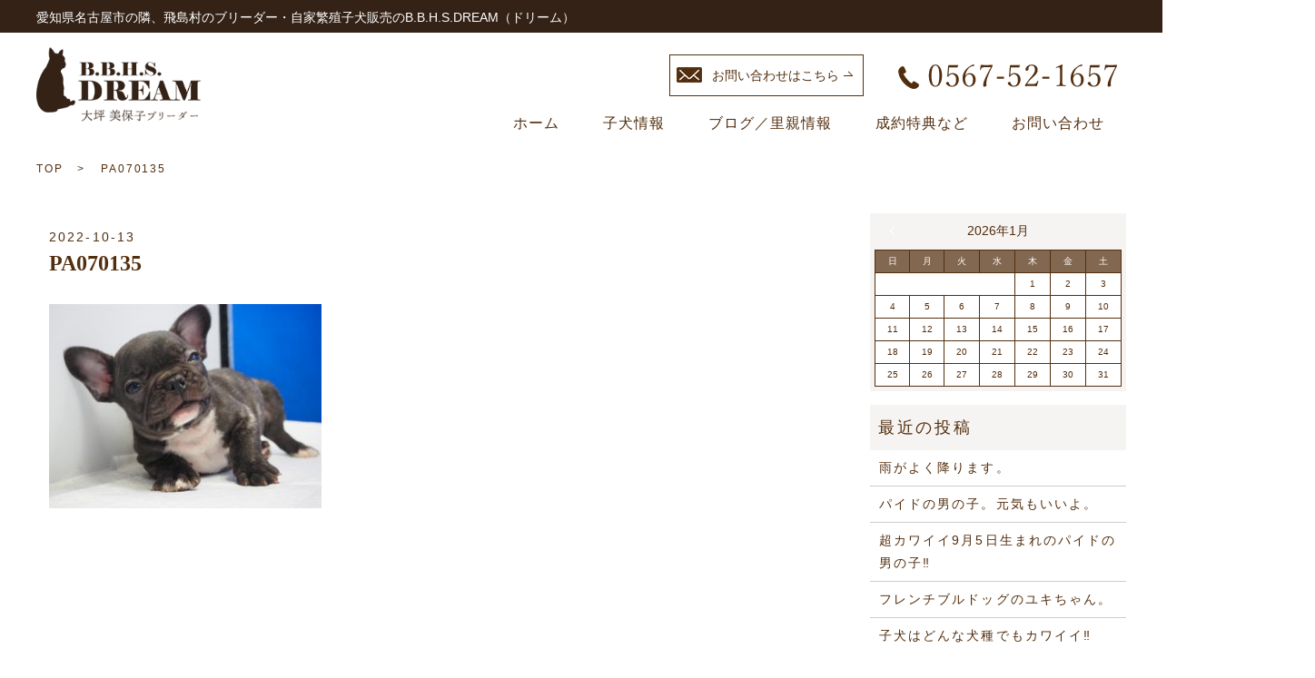

--- FILE ---
content_type: text/html; charset=UTF-8
request_url: https://www.bbhsdream.com/puppy/2022%E5%B9%B48%E6%9C%8810%E6%97%A5%E7%94%9F%E3%81%BE%E3%82%8C%E3%81%AE%E3%83%96%E3%83%AA%E3%83%B3%E3%83%89%E3%83%AB%E3%81%AE%E7%94%B7%E3%81%AE%E5%AD%90%E3%80%82-2-2/attachment/pa070135
body_size: 3333
content:
<!DOCTYPE HTML>
<html lang="ja" prefix="og: http://ogp.me/ns#">
<head>
  <meta charset="utf-8">
  <meta http-equiv="X-UA-Compatible" content="IE=edge,chrome=1">
  <meta name="viewport" content="width=device-width, initial-scale=1">
  <title>PA070135 | 愛知県名古屋市の隣、飛島村のブリーダー・自家繁殖子犬販売のB.B.H.S.DREAM（ドリーム）</title>
  <link rel='dns-prefetch' href='//s.w.org' />
<link rel='stylesheet' id='wp-block-library-css'  href='https://www.bbhsdream.com/wp-includes/css/dist/block-library/style.min.css?ver=5.0.22' type='text/css' media='all' />
<link rel='stylesheet' id='contact-form-7-css'  href='https://www.bbhsdream.com/wp-content/plugins/contact-form-7/includes/css/styles.css?ver=5.1.1' type='text/css' media='all' />
<script type='text/javascript' src='https://www.bbhsdream.com/wp-content/themes/bbhsdream/assets/js/vendor/jquery.min.js?ver=5.0.22'></script>
<link rel='shortlink' href='https://www.bbhsdream.com/?p=5861' />
  <link rel="stylesheet" href="https://www.bbhsdream.com/wp-content/themes/bbhsdream/assets/css/main.css">
    <link rel="stylesheet" type="text/css" href="//cdn.jsdelivr.net/npm/slick-carousel@1.8.1/slick/slick.css"/>
    <script src="https://www.bbhsdream.com/wp-content/themes/bbhsdream/assets/js/vendor/respond.min.js"></script>

  <!-- facebook -->
  <script>(function(d, s, id) {
    var js, fjs = d.getElementsByTagName(s)[0];
    if (d.getElementById(id)) return;
    js = d.createElement(s); js.id = id;
    js.src = "//connect.facebook.net/ja_JP/sdk.js#xfbml=1&version=v2.0";
    fjs.parentNode.insertBefore(js, fjs);
  }(document, 'script', 'facebook-jssdk'));</script>

</head>
<body class="scrollTop">

  <header>
    <section class="primary_header">
      <div class="container">
      <div class="row">
                <div class="title">
            <a href="https://www.bbhsdream.com/">
              <img src="/wp-content/uploads/logo.svg" alt="BBHSDREAM" style="max-width: 86%;width: 369px">
              <object type="image/svg+xml" style="height: 0;" data="" alt="BBHSDREAM"></object>
            </a>
        </div>
<div class="hdr_info_wrap">
    <div class="hdr_text">
      <p>愛知県名古屋市の隣、飛島村のブリーダー・自家繁殖子犬販売のB.B.H.S.DREAM（ドリーム）</p>
    </div>
  <div class="hdr_info">
    <p class="more"><a href="/contact" class="add_arrow">お問い合わせはこちら</a></p>
    <p class="hdr_tel"><a href="tel:0567521657"><img src="/wp-content/uploads/hdr_tel.png" alt="0567-52-1657"></a></p>
  </div>
</div>


        <nav class="global_nav"><ul><li><a href="https://www.bbhsdream.com/">ホーム<br /><span></span></a></li>
<li class="has_under"><a href="/puppy">子犬情報<br /><span></span></a>
<ul class="sub-menu">
	<li><a href="https://www.bbhsdream.com/puppy">全ての品種<br /><span></span></a></li>
	<li><a href="https://www.bbhsdream.com/puppy_category/shibainu">柴犬<br /><span></span></a></li>
	<li><a href="https://www.bbhsdream.com/puppy_category/cavalier">キャバリア<br /><span></span></a></li>
	<li><a href="https://www.bbhsdream.com/puppy_category/french-bulldog">フレンチブルドッグ<br /><span></span></a></li>
	<li><a href="https://www.bbhsdream.com/puppy_category/beagle">ビーグル<br /><span></span></a></li>
</ul>
</li>
<li class="has_under"><a href="https://www.bbhsdream.com/category/blog">ブログ／里親情報<br /><span></span></a>
<ul class="sub-menu">
	<li><a href="https://www.bbhsdream.com/category/blog">全ての記事<br /><span></span></a></li>
	<li><a href="https://www.bbhsdream.com/category/blog/parents">里親募集<br /><span></span></a></li>
	<li><a href="https://www.bbhsdream.com/category/blog/%e6%97%a5%e5%b8%b8">日常<br /><span></span></a></li>
	<li><a href="https://www.bbhsdream.com/category/blog/birth">出産情報<br /><span></span></a></li>
	<li><a href="https://www.bbhsdream.com/category/blog/record">子犬成長記録<br /><span></span></a></li>
</ul>
</li>
<li><a href="https://www.bbhsdream.com/flow">成約特典など<br /><span></span></a></li>
<li><a href="https://www.bbhsdream.com/contact">お問い合わせ<br /><span></span></a></li>

            </ul>
            <div class="menu_icon">
              <a href="#menu"><span>メニュー開閉</span></a>
              <p style="font-size: 8px;font-weight: bold;">メニュー</p>
            </div></nav>      </div>
      </div>
      <style>
        header .global_nav .menu_icon a {
          width: 90%;
          margin: 0 auto;
        }
      </style>
    </section>
  </header>

  <main>

    <section class="bread_wrap">
      <div class="container gutters">
        <div class="row bread">
              <ul class="col span_12">
      <li><a href="https://www.bbhsdream.com">TOP</a></li>

          
    
      <li>PA070135</li>
    </ul>
          </div>
      </div>
    </section>

    <section>
      <div class="container gutters">
        <div class="row">
          <div class="col span_9 column_main">

                  <article class="row article_list reverse">
        <div class="article_date">
          <p>2022-10-13</p>
        </div>
        <h2 class="wow">PA070135</h2>
        <p class="attachment"><a href='https://www.bbhsdream.com/wp-content/uploads/PA070135.jpg'><img width="300" height="225" src="https://www.bbhsdream.com/wp-content/uploads/PA070135-300x225.jpg" class="attachment-medium size-medium" alt="" srcset="https://www.bbhsdream.com/wp-content/uploads/PA070135-300x225.jpg 300w, https://www.bbhsdream.com/wp-content/uploads/PA070135-768x576.jpg 768w, https://www.bbhsdream.com/wp-content/uploads/PA070135.jpg 800w" sizes="(max-width: 300px) 100vw, 300px" /></a></p>
      </article>
      
  

          </div><!-- //.col.span_9.column_main -->

          <div class="col span_3 column_sub">
					  <div class="sidebar">
					    <div class="widget_wrap"><div id="calendar_wrap" class="calendar_wrap"><table id="wp-calendar">
	<caption>2026年1月</caption>
	<thead>
	<tr>
		<th scope="col" title="日曜日">日</th>
		<th scope="col" title="月曜日">月</th>
		<th scope="col" title="火曜日">火</th>
		<th scope="col" title="水曜日">水</th>
		<th scope="col" title="木曜日">木</th>
		<th scope="col" title="金曜日">金</th>
		<th scope="col" title="土曜日">土</th>
	</tr>
	</thead>

	<tfoot>
	<tr>
		<td colspan="3" id="prev"><a href="https://www.bbhsdream.com/date/2024/02">&laquo; 2月</a></td>
		<td class="pad">&nbsp;</td>
		<td colspan="3" id="next" class="pad">&nbsp;</td>
	</tr>
	</tfoot>

	<tbody>
	<tr>
		<td colspan="4" class="pad">&nbsp;</td><td>1</td><td>2</td><td>3</td>
	</tr>
	<tr>
		<td>4</td><td>5</td><td>6</td><td>7</td><td>8</td><td>9</td><td>10</td>
	</tr>
	<tr>
		<td>11</td><td>12</td><td>13</td><td>14</td><td>15</td><td>16</td><td>17</td>
	</tr>
	<tr>
		<td id="today">18</td><td>19</td><td>20</td><td>21</td><td>22</td><td>23</td><td>24</td>
	</tr>
	<tr>
		<td>25</td><td>26</td><td>27</td><td>28</td><td>29</td><td>30</td><td>31</td>
	</tr>
	</tbody>
	</table></div></div>		<div class="widget_wrap">		<p class="widget_header">最近の投稿</p>		<ul>
											<li>
					<a href="https://www.bbhsdream.com/blog/%e6%97%a5%e5%b8%b8/6881">雨がよく降ります。</a>
									</li>
											<li>
					<a href="https://www.bbhsdream.com/blog/record/5895">パイドの男の子。元気もいいよ。</a>
									</li>
											<li>
					<a href="https://www.bbhsdream.com/blog/record/5888">超カワイイ9月5日生まれのパイドの男の子&#x203c;</a>
									</li>
											<li>
					<a href="https://www.bbhsdream.com/blog/birth/5883">フレンチブルドッグのユキちゃん。</a>
									</li>
											<li>
					<a href="https://www.bbhsdream.com/blog/record/5847">子犬はどんな犬種でもカワイイ&#x203c;</a>
									</li>
					</ul>
		</div><div class="widget_wrap"><p class="widget_header">カテゴリー</p>		<ul>
	<li class="cat-item cat-item-52"><a href="https://www.bbhsdream.com/category/blog" >ブログ</a>
</li>
	<li class="cat-item cat-item-53"><a href="https://www.bbhsdream.com/category/blog/parents" >里親募集</a>
</li>
	<li class="cat-item cat-item-54"><a href="https://www.bbhsdream.com/category/blog/birth" >出産情報</a>
</li>
	<li class="cat-item cat-item-55"><a href="https://www.bbhsdream.com/category/blog/record" >子犬成長記録</a>
</li>
	<li class="cat-item cat-item-61"><a href="https://www.bbhsdream.com/category/blog/%e6%97%a5%e5%b8%b8" >日常</a>
</li>
	<li class="cat-item cat-item-2"><a href="https://www.bbhsdream.com/category/news" >お知らせ</a>
</li>
		</ul>
</div><div class="widget_wrap"><p class="widget_header">アーカイブ</p>		<ul>
			<li><a href='https://www.bbhsdream.com/date/2024/02'>2024年2月</a></li>
	<li><a href='https://www.bbhsdream.com/date/2022/10'>2022年10月</a></li>
	<li><a href='https://www.bbhsdream.com/date/2022/09'>2022年9月</a></li>
	<li><a href='https://www.bbhsdream.com/date/2022/05'>2022年5月</a></li>
	<li><a href='https://www.bbhsdream.com/date/2020/09'>2020年9月</a></li>
	<li><a href='https://www.bbhsdream.com/date/2020/08'>2020年8月</a></li>
	<li><a href='https://www.bbhsdream.com/date/2020/07'>2020年7月</a></li>
	<li><a href='https://www.bbhsdream.com/date/2020/04'>2020年4月</a></li>
	<li><a href='https://www.bbhsdream.com/date/2019/12'>2019年12月</a></li>
	<li><a href='https://www.bbhsdream.com/date/2019/10'>2019年10月</a></li>
	<li><a href='https://www.bbhsdream.com/date/2019/04'>2019年4月</a></li>
	<li><a href='https://www.bbhsdream.com/date/2019/03'>2019年3月</a></li>
		</ul>
		</div>1					  </div>
          </div><!-- //.col span_3.column_sub -->

        </div><!-- //.row -->
      </div><!-- //.container -->
    </section>

  </main>
  <footer>
    <div class="container">
      <div class="row">
        <nav class="col span_12"><ul><li><a href="https://www.bbhsdream.com/">ホーム<br /><span></span></a></li>
<li><a href="https://www.bbhsdream.com/contact">お問い合わせ<br /><span></span></a></li>
<li><a href="https://www.bbhsdream.com/policy">プライバシーポリシー<br /><span></span></a></li>
<li><a href="https://www.bbhsdream.com/sitemap">サイトマップ<br /><span></span></a></li>
</ul></nav>        <div class="col span_12 copyright">
          <p>Copyright &copy; BBHSDREAM All Rights Reserved.</p>
        </div>
      </div>
    </div>
    <p class="pagetop"><a href="#top"></a></p>
  </footer>

  <script src="https://www.bbhsdream.com/wp-content/themes/bbhsdream/assets/js/vendor/bundle.js"></script>
  <script src="https://www.bbhsdream.com/wp-content/themes/bbhsdream/assets/js/main.js"></script>
<script type="text/javascript" src="//cdn.jsdelivr.net/npm/slick-carousel@1.8.1/slick/slick.min.js"></script>
  <!-- twitter -->
  <script>!function(d,s,id){var js,fjs=d.getElementsByTagName(s)[0],p=/^http:/.test(d.location)?'http':'https';if(!d.getElementById(id)){js=d.createElement(s);js.id=id;js.src=p+'://platform.twitter.com/widgets.js';fjs.parentNode.insertBefore(js,fjs);}}(document, 'script', 'twitter-wjs');</script>
  <!-- google+ -->
  <script src="https://apis.google.com/js/platform.js" async defer>{lang: "ja"}</script>

  <script type='text/javascript'>
/* <![CDATA[ */
var wpcf7 = {"apiSettings":{"root":"https:\/\/www.bbhsdream.com\/wp-json\/contact-form-7\/v1","namespace":"contact-form-7\/v1"}};
/* ]]> */
</script>
<script type='text/javascript' src='https://www.bbhsdream.com/wp-content/plugins/contact-form-7/includes/js/scripts.js?ver=5.1.1'></script>
</body>
</html>



--- FILE ---
content_type: text/css
request_url: https://www.bbhsdream.com/wp-content/themes/bbhsdream/assets/css/main.css
body_size: 16702
content:
@charset "UTF-8";
@import url(vendor/common.css);
@font-face {
  font-family: "Yu Gothic";
  src: local("Yu Gothic Medium");
  font-weight: 100;
}

@font-face {
  font-family: "Yu Gothic";
  src: local("Yu Gothic Medium");
  font-weight: 200;
}

@font-face {
  font-family: "Yu Gothic";
  src: local("Yu Gothic Medium");
  font-weight: 300;
}

@font-face {
  font-family: "Yu Gothic";
  src: local("Yu Gothic Medium");
  font-weight: 400;
}

@font-face {
  font-family: "Yu Gothic";
  src: local("Yu Gothic Bold");
  font-weight: bold;
}

@font-face {
  font-family: "Helvetica Neue";
  src: local("Helvetica Neue Regular");
  font-weight: 100;
}

@font-face {
  font-family: "Helvetica Neue";
  src: local("Helvetica Neue Regular");
  font-weight: 200;
}

@font-face {
  font-family: 'epress';
  src: url("fonts/icomoon.eot?uvj346");
  src: url("fonts/icomoon.eot?uvj346#iefix") format("embedded-opentype"), url("fonts/icomoon.ttf?uvj346") format("truetype"), url("fonts/icomoon.woff?uvj346") format("woff"), url("fonts/icomoon.svg?uvj346#icomoon") format("svg");
  font-weight: normal;
  font-style: normal;
}

/* version */
html {
  font-size: 62.5%;
  overflow-x: hidden;
}

body {
  background: #fff;
  font-family: "Noto Sans JP", "-apple-system", BlinkMacSystemFont, "Helvetica Neue", Roboto, "Droid Sans", Arial, "Yu Gothic", YuGothic, Meiryo, sans-serif;
  font-size: 14px;
  font-size: 1.4em;
  line-height: 1.4;
  color: #532e0e;
  height: auto !important;
  overflow: hidden;
  font-weight: 500;
}

main {
  overflow: hidden;
}

main p, main li, main .answer {
  letter-spacing: .15em;
  line-height: 1.8;
}

figure {
  margin: 0;
  text-align: center;
}

figure figcaption {
  margin-top: 0.5em;
  text-align: left;
}

a {
  color: #532e0e;
  text-decoration: underline;
}

a:hover {
  color: #532e0e;
  text-decoration: none;
}

.highlight a {
  color: #532e0e;
}

.highlight a:hover {
  color: #532e0e;
}

img {
  vertical-align: middle;
}

img.circle {
  border-radius: 50%;
}

p {
  margin: 0.5em 0 1em;
}

p:first-child {
  margin-top: 0;
}

p:last-child {
  margin-bottom: 0;
}

ol,
ul {
  margin: 0 0 1em;
  padding: 0 0 0 2.5em;
  line-height: 1.6;
}

ol:last-child,
ul:last-child {
  margin-bottom: 0;
}

ol ol,
ol ul,
ul ol,
ul ul {
  margin: 0.5em 0;
  padding-left: 2em;
}

ol ol:last-child,
ol ul:last-child,
ul ol:last-child,
ul ul:last-child {
  margin-bottom: 0.5em;
}

ul.list-unstyled {
  padding-left: 0;
  list-style: none;
}

ul.list-unstyled ol,
ul.list-unstyled ul {
  padding-left: 2em;
}

ul.list-inline {
  margin: 0;
  padding: 0;
  list-style: none;
  margin-left: -7px;
  font-size: 0px;
  font-size: 0rem;
  margin-bottom: 14px;
}

ul.list-inline > li {
  display: inline;
  padding-left: 7px;
  padding-right: 7px;
  white-space: nowrap;
  font-size: 14px;
  font-size: 1.4rem;
}

dl {
  margin: 0 0 1em;
  line-height: 1.6;
}

dl:last-child {
  margin-bottom: 0;
}

dl dt {
  font-weight: bold;
}

dl dd {
  margin-left: 0;
  margin-bottom: 0.5em;
}

dl dd:last-child {
  margin-bottom: 0;
}

table {
  border-collapse: collapse;
  border-spacing: 0;
}

td,
th {
  padding: 0;
}

main section {
  margin-bottom: 10%;
}

main section.highlight:last-child {
  margin-bottom: 0;
  padding-bottom: 10%;
}

.sp-mask {
  transition: none !important;
}

.highlight {
  padding: 4% 0;
  background: rgba(83, 46, 14, 0.05);
  color: #532e0e;
}

#swipebox-overlay {
  z-index: 10000002 !important;
}

@media (min-width: 768px) {
  p {
    margin: 0.5em 0 1em;
  }
  dl.dl-horizontal {
    overflow: hidden;
  }
  dl.dl-horizontal dt {
    float: left;
    clear: left;
    margin-right: 1em;
  }
  dl.dl-horizontal dd {
    float: left;
  }
  main section {
    margin-bottom: 5%;
  }
  main section:last-child {
    margin-bottom: 7%;
  }
  main section.highlight:last-child {
    margin-bottom: 0;
    padding-bottom: 7%;
  }
  body.home main section:last-child {
    margin-bottom: 0;
  }
}

@media (max-width: 767px) {
  .tile:not(.sp-tile) > * {
    height: auto !important;
  }
}

@media (min-width: 768px) {
  .gutters .row.row_inline {
    letter-spacing: -.40em;
  }
  .gutters .row.row_inline > .col {
    letter-spacing: normal;
    vertical-align: top;
    display: inline-block;
    float: none;
    margin-bottom: 5%;
  }
  .gutters .row.row_inline .span_1:nth-child(12n+1) {
    margin-left: 0;
  }
  .gutters .row.row_inline .span_2:nth-child(6n+1) {
    margin-left: 0;
  }
  .gutters .row.row_inline .span_3:nth-child(4n+1) {
    margin-left: 0;
  }
  .gutters .row.row_inline .span_4:nth-child(3n+1) {
    margin-left: 0;
  }
  .gutters .row.row_inline .span_5:nth-child(2n+1) {
    margin-left: 0;
  }
  .gutters .row.row_inline .span_6:nth-child(2n+1) {
    margin-left: 0;
  }
  .gutters .row.row_inline .span_7 {
    width: 57.5%;
  }
  .gutters .row.row_inline .span_8 {
    width: 66%;
  }
  .gutters .row.row_inline .span_9 {
    width: 74.5%;
  }
  .gutters .row.row_inline .span_10 {
    width: 83%;
  }
  .gutters .row.row_inline .span_11 {
    width: 91.5%;
  }
  .gutters .row.row_inline .span_12 {
    width: 100%;
  }
}

main .column_main,
main .column_sub {
  overflow: hidden;
  min-height: 100px;
}

main .column_main .widget_header,
main .column_sub .widget_header {
  font-size: 18px;
  font-size: 1.8rem;
  padding: 0.5em;
  margin-bottom: 0;
}

main .column_main .widget_header + *:not(.calendar_wrap),
main .column_sub .widget_header + *:not(.calendar_wrap) {
  padding: 0;
  margin: 0 auto 1em;
}

main .column_main .widget_header + .epress_search,
main .column_main .widget_header + .textwidget,
main .column_sub .widget_header + .epress_search,
main .column_sub .widget_header + .textwidget {
  padding: 10px 0;
}

main .column_main .widget_wrap .menu,
main .column_main .widget_wrap > ul,
main .column_sub .widget_wrap .menu,
main .column_sub .widget_wrap > ul {
  margin: 0;
  padding: 0;
  list-style: none;
}

main .column_main .widget_wrap .menu ul,
main .column_main .widget_wrap > ul ul,
main .column_sub .widget_wrap .menu ul,
main .column_sub .widget_wrap > ul ul {
  margin: 0;
  padding: 0;
  list-style: none;
}

main .column_main .widget_wrap .menu li,
main .column_main .widget_wrap > ul li,
main .column_sub .widget_wrap .menu li,
main .column_sub .widget_wrap > ul li {
  padding: 0.5em 0.7em;
  border-bottom: 1px solid #ccc;
}

main .column_main .widget_wrap .menu li:last-child,
main .column_main .widget_wrap > ul li:last-child,
main .column_sub .widget_wrap .menu li:last-child,
main .column_sub .widget_wrap > ul li:last-child {
  border-bottom: 0;
}

main .column_main .widget_wrap .menu li a,
main .column_main .widget_wrap > ul li a,
main .column_sub .widget_wrap .menu li a,
main .column_sub .widget_wrap > ul li a {
  display: block;
  text-decoration: none;
}

main .column_main .widget_wrap .menu li a:hover,
main .column_main .widget_wrap > ul li a:hover,
main .column_sub .widget_wrap .menu li a:hover,
main .column_sub .widget_wrap > ul li a:hover {
  text-decoration: underline;
}

main .column_main .widget_wrap ul > li.page_item,
main .column_sub .widget_wrap ul > li.page_item {
  border-bottom: #ccc solid 1px;
}

main .column_main .widget_wrap ul > li.page_item.page_item_has_children,
main .column_sub .widget_wrap ul > li.page_item.page_item_has_children {
  padding: 0.5em 0.7em 0.2em !important;
}

main .column_main .widget_wrap ul > li.page_item .children,
main .column_sub .widget_wrap ul > li.page_item .children {
  border-top: #eee solid 1px;
  margin: 0.5em 0 0 !important;
}

main .column_main .widget_wrap ul > li.page_item .children li,
main .column_sub .widget_wrap ul > li.page_item .children li {
  font-weight: normal;
  border-bottom: #eee solid 1px;
  font-size: 96%;
  padding: 0.5em 0.7em 0.5em 1em;
  position: relative;
}

main .column_main .widget_wrap ul > li.page_item .children li:before,
main .column_sub .widget_wrap ul > li.page_item .children li:before {
  content: "";
  position: absolute;
  left: 0;
  top: 15px;
  width: 5px;
  height: 5px;
  background: rgba(54, 46, 43, 0.4);
  border-radius: 2.5px;
}

main .column_main .widget_wrap ul > li.page_item .children li li:before,
main .column_sub .widget_wrap ul > li.page_item .children li li:before {
  content: "";
  position: absolute;
  left: 0;
  top: 14px;
  width: 5px;
  height: 5px;
  background: rgba(54, 46, 43, 0.15);
  border-radius: 0;
}

@media (max-width: 900px) {
  .gutters .span_3.column_sub,
  .gutters .span_9.column_main {
    float: none;
    width: 100%;
    margin-left: 0;
  }
}

@media (min-width: 600px) and (max-width: 900px) {
  .gutters .span_3.column_sub .sidebar {
    letter-spacing: -.40em;
  }
  .gutters .span_3.column_sub .sidebar .widget_wrap {
    letter-spacing: normal;
    display: inline-block;
    vertical-align: top;
    width: 49%;
    margin-left: 2%;
  }
  .gutters .span_3.column_sub .sidebar .widget_wrap:nth-child(2n+1) {
    margin-left: 0;
  }
}

@media (min-width: 768px) {
  .container {
    max-width: 1200px;
  }
}

@media (min-width: 1024px) {
  .container {
    padding: 0 10px;
  }
}

.article_button {
  margin-top: 5%;
}

@media (min-width: 768px) {
  .article_detail:not(.reverse) .col.span_12 + .span_4,
  .article_list:not(.reverse) .col.span_12 + .span_4 {
    margin-left: 0;
  }
  .article_detail.reverse .col.span_12,
  .article_list.reverse .col.span_12 {
    margin-left: 0;
  }
}

.sidebar {
  visibility: hidden;
}

.sidebar > .widget_wrap {
  visibility: visible;
}

.gutters .col.span_12 + .span_12 {
  margin-left: 0;
}

.sitemap {
  padding: 0;
  margin: 0;
  border-top: 1px solid #ccc;
}

.sitemap li {
  list-style: none;
  padding: 10px 0 10px 15px;
  border-bottom: 1px solid #ccc;
}

.sitemap li > ul {
  padding: 0;
  border-top: #ccc solid 1px;
}

.sitemap li > ul > li {
  border-bottom: 1px solid #ccc;
  position: relative;
}

.sitemap li > ul > li:before {
  content: "";
  position: absolute;
  left: 0;
  top: 25px;
  width: 6px;
  height: 6px;
  background: #ccc;
  border-radius: 3px;
}

.sitemap li > ul > li:last-child {
  border-bottom: none;
  padding: 10px 0 0 15px;
}

.sitemap li > ul > li .children > li {
  padding: 10px 0 0 15px;
}

.sitemap li > ul > li .children > li:before {
  content: "";
  position: absolute;
  left: 0;
  top: 25px;
  width: 6px;
  height: 6px;
  background: #ccc;
  border-radius: 0;
}

.sitemap a {
  font-size: 16px;
  font-size: 1.6rem;
  text-decoration: none;
}

.sitemap a:hover {
  text-decoration: underline;
}

@media (min-width: 768px) {
  .sitemap a {
    font-size: 22px;
    font-size: 2.2rem;
  }
}

.parallax_h1 {
  height: 250px;
  position: relative;
}

.parallax_h1:before {
  content: '';
  display: block;
  position: absolute;
  top: 0;
  left: 0;
  right: 0;
  bottom: 0;
  margin: auto;
  background: rgba(0, 0, 0, 0.3);
}

.parallax_h1 h1 {
  color: #fff;
}

.parallax_h1 h1:after, .parallax_h1 h1:before {
  background: #fff;
}

@media (min-width: 768px) {
  .parallax_h1 {
    height: 450px;
  }
}

.map_wide #map_canvas,
.map_wide iframe {
  position: absolute;
  top: 0;
  left: 0;
  width: 100%;
  height: 100%;
}

.map_wide img {
  max-width: none;
}

.slick-track {
  margin: 0 auto;
}

.col dl p {
  line-height: 1.4;
  margin: 0;
}

.col p {
  line-height: 1.8;
}

.container {
  padding: 0 10px;
}

@media (min-width: 1220px) {
  .container {
    padding: 0;
  }
}

.container .container {
  padding: 0;
}

#fb-root,
.fb-page {
  font-family: "lucida grande", tahoma, verdana, arial, "hiragino kaku gothic pro",meiryo,"ms pgothic",sans-serif !important;
}

#swipebox-overlay {
  background: rgba(13, 13, 13, 0.8);
}

.ei {
  font-family: 'epress';
  -moz-osx-font-smoothing: grayscale;
  -webkit-font-smoothing: antialiased;
  display: inline-block;
  font-style: normal;
  font-variant: normal;
  text-rendering: auto;
  line-height: 1;
  font-size: 12px;
  font-size: 1.2rem;
}

.ei.ei_triangle:before {
  content: '\e915';
}

.ei.ei_triangle_s:before {
  content: '\e916';
}

.ei.ei_circle:before {
  content: '\e917';
}

.ei.ei_circle_s:before {
  content: '\e918';
}

.ei.ei_circle_d:before {
  content: '\e919';
}

.ei.ei_square:before {
  content: '\e91a';
}

.ei.ei_square_s:before {
  content: '\e91b';
}

.ei.ei_times:before {
  content: '\e91c';
}

.ei.ei_star:before {
  content: '\e91d';
}

.ei.ei_star_s:before {
  content: '\e91e';
}

header {
  position: relative;
  z-index: 100;
  width: 100%;
  background: #fff;
  color: #532e0e;
}

header .row {
  margin: 0 3%;
}

@media (max-width: 767px) {
  header .container .row {
    margin: 0;
  }
}

header .title {
  margin: 0;
  padding: 10px 0;
  line-height: 1;
}

header .title a {
  display: inline-block;
}

header .title img,
header .title object {
  pointer-events: none;
  width: 210px;
  height: 96px;
}

@media (max-width: 600px) {
  header .title img,
  header .title object {
    width: 170px;
    height: 77.71429px;
    min-height: 45px;
  }
}

header .global_nav > ul {
  position: absolute;
  z-index: -1;
  top: 100%;
  left: 0;
  right: 0;
  margin: auto;
  width: 100%;
  overflow: auto;
  -webkit-overflow-scrolling: touch;
  margin: 0;
  padding: 0;
  list-style: none;
  border-top: 1px solid #b3b3b3;
}

@media (min-width: 768px) {
  header .global_nav > ul {
    left: auto;
    width: 50%;
    max-width: 400px;
  }
}

header .global_nav > ul > li {
  border-bottom: 1px solid #b3b3b3;
}

header .global_nav > ul > li a {
  display: block;
  padding: 1em;
  text-decoration: none;
  color: #fff;
  background: rgba(83, 46, 14, 0.9);
}

header .global_nav > ul > li a:hover {
  color: #fff;
}

header .global_nav > ul > li a:active {
  background: #532e0e;
  color: #fff;
}

header .global_nav > ul > li > a {
  background: rgba(83, 46, 14, 0.9);
}

header .global_nav .menu_icon {
  position: absolute;
  top: 50%;
  right: 5%;
  -webkit-transform: translateY(-50%);
          transform: translateY(-50%);
  z-index: 100;
}

header .global_nav .menu_icon a {
  position: relative;
  display: block;
  width: 20px;
  height: 20px;
  padding: 0;
  transition: -webkit-transform 0.3s;
  transition: transform 0.3s;
  transition: transform 0.3s, -webkit-transform 0.3s;
  overflow: hidden;
}

header .global_nav .menu_icon a:after, header .global_nav .menu_icon a:before {
  content: "";
  display: block;
  position: absolute;
  left: 0;
  right: 0;
  margin: auto;
  width: 100%;
  height: 4px;
  background: #532e0e;
  transition: -webkit-transform 0.5s;
  transition: transform 0.5s;
  transition: transform 0.5s, -webkit-transform 0.5s;
}

header .global_nav .menu_icon a:before {
  top: 0;
}

header .global_nav .menu_icon a:after {
  bottom: 0;
}

header .global_nav .menu_icon a span {
  position: absolute;
  top: 50%;
  -webkit-transform: translate(0, -50%);
          transform: translate(0, -50%);
  left: 0;
  right: 0;
  margin: auto;
  width: 100%;
  height: 4px;
  background: #532e0e;
  transition: -webkit-transform 0.5s;
  transition: transform 0.5s;
  transition: transform 0.5s, -webkit-transform 0.5s;
  overflow: hidden;
  text-indent: 100%;
  white-space: nowrap;
}

header .global_nav .menu_icon a.close:not(.fix) {
  background: none;
}

header .global_nav .menu_icon a.close:not(.fix):before {
  top: 50%;
  -webkit-transform: translate(0, -50%) rotate(45deg);
          transform: translate(0, -50%) rotate(45deg);
  background: #532e0e;
}

header .global_nav .menu_icon a.close:not(.fix):after {
  bottom: 50%;
  -webkit-transform: translate(0, 50%) rotate(-45deg);
          transform: translate(0, 50%) rotate(-45deg);
  background: #532e0e;
}

header .global_nav .menu_icon a.close:not(.fix) span {
  -webkit-transform: translate(100%, -50%);
          transform: translate(100%, -50%);
}

header .global_nav > ul {
  -webkit-transform-origin: center top;
          transform-origin: center top;
  visibility: hidden;
  transition: -webkit-transform 0.3s;
  transition: transform 0.3s;
  transition: transform 0.3s, -webkit-transform 0.3s;
  -webkit-transform: rotateX(90deg);
          transform: rotateX(90deg);
}

header.menu_open .global_nav > ul {
  visibility: visible;
  -webkit-transform: rotateX(0deg);
          transform: rotateX(0deg);
}

#google_translate_element,
.translate_gt {
  position: absolute;
  top: 50%;
  right: 15%;
  margin-top: -12px;
}

.translate_gt {
  margin-top: -14px;
}

@media (min-width: 1110px) {
  header:before {
    content: "";
    position: absolute;
    top: 0;
    z-index: -1;
    bottom: auto;
    left: auto;
    right: auto;
    width: 100%;
    height: 36px;
    background: #342216;
  }
  header .row {
    table-layout: fixed;
    display: table;
    width: 94%;
  }
}

@media (min-width: 930px) and (max-width: 1199px) {
  header .row {
    margin: auto;
    width: 100%;
  }
}

@media (min-width: 1110px) {
  header .container .row {
    width: auto;
    margin: 0;
  }
  header .global_nav,
  header .title {
    margin: 0;
    vertical-align: middle;
    height: 150px;
    display: table-cell;
  }
  header .title {
    max-width: none;
    max-width: none;
    padding: 36px 0 0;
    width: 210px;
  }
  header .global_nav {
    text-align: right;
    width: 100%;
    padding: 0;
    padding: 0;
    vertical-align: bottom;
  }
  header .global_nav > ul {
    position: static;
    display: inline-block;
    width: auto;
    border: none;
    background: none;
    visibility: visible;
    font-size: 0px;
    font-size: 0rem;
    -webkit-transform: none;
            transform: none;
    text-align: left;
    overflow: visible;
    max-width: none;
  }
  header .global_nav > ul > li {
    display: inline-block;
    vertical-align: middle;
    border: none;
    line-height: 1.5;
    border-left: 1px;
    font-size: 14px;
    font-size: 1.4rem;
    font-family: "Yu Mincho", YuMincho, "Times New Roman", "Hiragino Mincho ProN", "HG明朝E", "MS PMincho", "MS Mincho", serif;
  }
  header .global_nav > ul > li:not(.gnav_search) {
    text-align: center;
  }
  header .global_nav > ul > li:not(.gnav_search) > a {
    position: relative;
  }
  header .global_nav > ul > li > a {
    margin: 0 1.5em;
    display: inline-block;
    vertical-align: middle;
    color: #532e0e;
    text-decoration: none;
    background: transparent;
    text-align: center;
    transition: 0.3s;
    border-bottom: 2px solid transparent;
    padding: 0;
    letter-spacing: 1px;
    font-size: 16px;
    font-size: 1.6rem;
  }
}

@media (min-width: 930px) and (max-width: 900px) {
  header .global_nav > ul > li > a {
    padding: 0.3em 0.5em;
  }
}

@media (min-width: 1110px) {
  header .global_nav > ul > li > a:hover {
    border-bottom: 2px solid #532e0e;
    color: #532e0e;
  }
  header .global_nav > ul > li > a:active {
    background: none;
  }
  header .global_nav > ul > li > a span {
    display: block;
    font-size: 12px;
    font-size: 1.2rem;
  }
  header .global_nav .menu_icon {
    display: none;
  }
  #google_translate_element,
  .translate_gt {
    position: static;
    float: right;
    margin-top: 3px;
    margin-left: 1em;
  }
  .translate_gt {
    margin-top: 0;
  }
}

@media (max-width: 767px) {
  header .global_nav > ul > li > a > br,
  header .global_nav > ul > li > a > span {
    display: none;
  }
}

.hdr_info_wrap {
  display: none;
}

@media (min-width: 1110px) {
  .hdr_info_wrap {
    display: block;
    position: absolute;
    top: 0;
    left: 0;
    right: 0;
    margin: auto;
    width: 100%;
    max-width: 1200px;
  }
}

.hdr_info_wrap .hdr_text {
  position: absolute;
  top: 12px;
}

.hdr_info_wrap .hdr_text p {
  line-height: 1;
  margin: 0;
  color: #fff;
}

.hdr_info_wrap .hdr_info {
  position: absolute;
  right: 10px;
  top: 60px;
}

.hdr_info_wrap .hdr_info p {
  float: left;
}

.hdr_info_wrap .hdr_info p.more {
  margin-right: 38px;
}

.hdr_info_wrap .hdr_info p.more a {
  color: #532e0e;
  font-size: 14px;
  font-size: 1.4rem;
  background: transparent;
  padding: 0.9em 26px 0.9em 46px;
  line-height: 1.4;
  background: url(/wp-content/uploads/mail_icon.jpg) no-repeat center left 7px;
}

.hdr_info_wrap .hdr_info p.more a:hover {
  opacity: 0.7;
}

.hdr_info_wrap .hdr_info p.more a img {
  transition: 0.3s;
}

.hdr_info_wrap .hdr_info p.hdr_tel {
  margin-top: 0.8em;
}

.hdr_info_wrap .hdr_info p.hdr_tel a > img {
  transition: 0.3s;
}

.hdr_info_wrap .hdr_info p.hdr_tel:hover a > img {
  opacity: 0.7;
}

footer {
  position: relative;
}

footer nav {
  text-align: center;
}

footer nav ul {
  margin: 0;
  padding: 0;
  list-style: none;
}

footer nav ul li + li {
  border-top: 1px solid #b3b3b3;
}

footer nav a {
  display: block;
  padding: 0.7em 0;
  text-decoration: none;
}

footer nav a:hover {
  text-decoration: underline;
}

footer .footer_copyright_wrap {
  text-align: center;
}

footer .footer_copyright_wrap p {
  padding: 1em 0.3em;
}

@media (min-width: 768px) {
  footer .row:not(:last-child) {
    margin-bottom: 5px;
  }
  footer nav {
    text-align: center;
    padding: 3rem 0;
  }
  footer nav ul {
    margin: 0;
    padding: 0;
    list-style: none;
    font-size: 0px;
    font-size: 0rem;
    white-space: normal;
  }
  footer nav ul > li {
    display: inline;
    padding-left: 0;
    padding-right: 0;
    white-space: nowrap;
    font-size: 14px;
    font-size: 1.4rem;
  }
  footer nav ul li {
    line-height: 1.5;
    white-space: normal;
  }
  footer nav ul li + li {
    border: 0;
  }
  footer nav ul li:not(:first-child):before {
    content: "|";
    margin-right: 0.3em;
    margin-left: 0.3em;
  }
  footer nav a {
    display: inline;
    padding: 0;
  }
}

@media (min-width: 768px) and (max-width: 1023px) {
  footer nav ul li.tablet-break:after {
    content: "\A";
    white-space: pre;
  }
  footer nav ul li.tablet-break + li:before {
    display: none;
  }
}

/*
 * フッターパターンA(footer pattern A)
 */
footer {
  background: #342216;
  color: #fff;
}

footer a {
  color: #fff;
}

footer a:hover {
  color: #fff;
}

@media (min-width: 768px) {
  footer {
    background: transparent;
    color: #532e0e;
  }
  footer a {
    color: #532e0e;
  }
  footer a:hover {
    color: #532e0e;
  }
  footer .footer_copyright_wrap {
    background: #342216;
    color: #fff;
  }
  footer .container .row .col {
    float: none;
    width: 100%;
  }
  footer .container .row nav ul {
    display: inline-block;
  }
  footer .container .row nav a {
    display: inline-block;
    padding: 0.3em;
  }
}

.slider-pro.contents {
  overflow: hidden;
  margin: 0 auto !important;
}

.slider-pro.contents .sp-caption-container {
  width: 90%;
  margin: 0 auto;
  padding: 10px;
}

.slider-pro.contents .sp-caption-container h3 {
  margin: 0 0 15px;
  font-size: 14px;
  font-size: 1.4rem;
}

.slider-pro.contents .sp-caption-container h3:last-child {
  margin-bottom: 0;
}

.slider-pro.contents .sp-caption-container p {
  font-size: 13px;
  font-size: 1.3rem;
}

.slider-pro.contents.sp-horizontal .sp-previous-arrow {
  left: 10px;
  margin-top: 180px;
}

.slider-pro.contents.sp-horizontal .sp-next-arrow {
  right: 10px;
  margin-top: 180px;
}

.slider-pro.contents .sp-next-arrow:after,
.slider-pro.contents .sp-next-arrow:before,
.slider-pro.contents .sp-previous-arrow:after,
.slider-pro.contents .sp-previous-arrow:before {
  background-color: #532e0e;
}

@media (max-width: 767px) {
  .slider-pro.contents .sp-arrow {
    width: 10px;
    height: 15px;
  }
}

@media (min-width: 768px) {
  .slider-pro.contents .sp-caption-container {
    width: 450px;
    min-height: 40px;
    margin: 10px auto 0;
    border-right: 1px dashed #999;
    border-left: 1px dashed #999;
  }
  .slider-pro.contents .sp-arrow {
    width: 10px;
    height: 15px;
  }
  .slider-pro.contents.sp-horizontal .sp-previous-arrow {
    left: 50%;
    margin-top: 187.5px;
    margin-left: -230px;
  }
  .slider-pro.contents.sp-horizontal .sp-next-arrow {
    right: 50%;
    margin-top: 187.5px;
    margin-right: -230px;
  }
}

.slider-pro.center {
  overflow: hidden;
  width: 100%;
}

.slider-pro.center .sp-button {
  border: none;
  background: #d2d2d2;
}

.slider-pro.center .sp-selected-button {
  background: #532e0e;
}

.slider-pro.center.sp-horizontal .sp-arrows {
  left: 0;
  right: 0;
  max-width: 1000px;
  margin-left: auto;
  margin-right: auto;
}

.slider-pro.center.sp-horizontal .sp-previous-arrow {
  left: 10px;
}

.slider-pro.center.sp-horizontal .sp-next-arrow {
  right: 10px;
}

.slider-pro.center .sp-previous-arrow,
.slider-pro.center .sp-next-arrow {
  width: 30px;
  height: 30px;
  background-color: rgba(83, 46, 14, 0.7);
  background-position: center center;
  background-repeat: no-repeat;
  background-size: 8px;
}

.slider-pro.center .sp-previous-arrow {
  background-image: url(/wp-content/uploads/arrow_left_wh.png);
}

.slider-pro.center .sp-next-arrow {
  background-image: url(/wp-content/uploads/arrow_right_wh.png);
}

.slider-pro.center .sp-next-arrow:after,
.slider-pro.center .sp-next-arrow:before,
.slider-pro.center .sp-previous-arrow:after,
.slider-pro.center .sp-previous-arrow:before {
  display: none;
}

.slider-pro.center .sp-layer {
  line-height: 1.2;
  white-space: normal !important;
  font-size: 20px;
  font-size: 2rem;
  color: #532e0e;
}

.slider-pro.center .sp-layer small {
  font-size: 14px;
  font-size: 1.4rem;
}

@media (min-width: 768px) {
  .slider-pro.center .sp-layer {
    font-size: 22px;
    font-size: 2.2rem;
  }
  .slider-pro.center .sp-padding {
    padding: 35px;
  }
}

@media (min-width: 1100px) {
  .slider-pro.center.sp-horizontal .sp-previous-arrow {
    left: -15px;
  }
  .slider-pro.center.sp-horizontal .sp-next-arrow {
    right: -15px;
  }
}

.slider-pro.wide {
  position: relative;
  overflow: hidden;
  width: 100%;
  max-width: 1600px;
  margin: 0 auto 10px;
}

.slider-pro.wide .sp-buttons {
  position: absolute;
  z-index: 2;
  bottom: 10px;
  right: 10px;
  width: auto;
  padding-top: 0;
  text-align: right;
}

.slider-pro.wide .sp-button {
  border: none;
  background: #d2d2d2;
}

.slider-pro.wide .sp-selected-button {
  background: #532e0e;
}

.slider-pro.wide .sp-previous-arrow,
.slider-pro.wide .sp-next-arrow {
  z-index: 2;
}

.slider-pro.wide .sp-next-arrow:after,
.slider-pro.wide .sp-next-arrow:before,
.slider-pro.wide .sp-previous-arrow:after,
.slider-pro.wide .sp-previous-arrow:before {
  color: #fff;
}

.slider-pro.wide .hps-slider-mask {
  position: absolute;
  z-index: 1;
  top: 0;
  left: 0;
  width: 100%;
  height: 100%;
}

.slider-pro.wide .hps-slider-mask.stripe {
  background-color: rgba(255, 255, 255, 0.2);
  background-image: url(/wp-content/uploads/mask_stripe.png);
}

.slider-pro.wide .hps-slider-copy {
  position: relative;
  top: 50%;
  -webkit-transform: translateY(-50%);
          transform: translateY(-50%);
  padding: 0 50px;
  color: #532e0e;
  text-align: left;
  font-size: 12px;
  font-size: 1.2rem;
}

.slider-pro.wide .hps-slider-copy .lead {
  margin: 0;
  font-size: 18px;
  font-size: 1.8rem;
  line-height: 1;
  text-align: center;
  color: #532e0e;
}

.slider-pro.wide.disable-arrows .hps-slider-copy {
  padding: 0 10px;
}

.slider-pro.wide .hps-slider-scroll {
  display: none;
}

@media (max-width: 767px) {
  .slider-pro.wide.sp-disable-arrows .hps-slider-copy {
    padding: 0 10px;
  }
}

@media (min-width: 768px) {
  .slider-pro.wide .sp-buttons {
    bottom: 20px;
    right: 25px;
  }
  .slider-pro.wide .sp-button {
    width: 18px;
    height: 18px;
    margin: 0 10px;
  }
  .slider-pro.wide .hps-slider-copy {
    text-align: center;
    font-size: 17px;
    font-size: 1.7rem;
    line-height: 1.8;
  }
  .slider-pro.wide .hps-slider-copy .lead {
    font-size: 46px;
    font-size: 4.6rem;
  }
  .slider-pro.wide .hps-slider-scroll {
    display: block;
    position: absolute;
    left: 0;
    bottom: 15px;
    width: 100%;
    text-align: center;
  }
  .slider-pro.wide .hps-slider-scroll a {
    display: inline-block;
    width: 100px;
    padding-bottom: 45px;
    background: url(/wp-content/uploads/arrow_down_white.png) center bottom no-repeat;
    text-align: center;
    color: #fff;
    font-size: 12px;
    font-size: 1.2rem;
    text-decoration: none;
  }
  .slider-pro.wide .hps-slider-scroll.text-black a {
    background: url(/wp-content/uploads/arrow_down_black.png) center bottom no-repeat;
    color: #000;
  }
}

@media (min-width: 1024px) {
  .slider-pro.wide .hps-slider-scroll {
    display: block;
    bottom: 45px;
  }
}

@media (max-width: 767px) {
  .bf-af .row:not(:last-child) {
    margin-bottom: 10%;
  }
  .bf-af .before {
    padding-bottom: 16%;
    background: url(/wp-content/uploads/arrow_down.svg) center bottom no-repeat;
    background-size: 20%;
    background-size: 45px auto;
  }
  .bf-af .after:not(:last-child) {
    margin-bottom: 10%;
  }
}

@media (min-width: 768px) {
  .bf-af {
    display: table;
    table-layout: fixed;
    width: 100%;
  }
  .bf-af .before, .bf-af .after {
    display: table-cell;
    vertical-align: top;
  }
  .bf-af .before span {
    display: block;
    position: relative;
  }
  .bf-af .before span:after {
    content: '';
    display: block;
    position: absolute;
    top: 0;
    height: 100%;
    background: url(/wp-content/uploads/arrow_right.svg) center center no-repeat;
    background-size: 100%;
  }
  .bf-af.col2 .before {
    width: 55%;
    padding-right: 10%;
  }
  .bf-af.col2 .after {
    width: 45%;
  }
  .bf-af.col2 .before span:after {
    width: 10%;
    right: -16%;
  }
  .bf-af.col4 .before:nth-child(1) {
    width: 24%;
    padding-left: 0;
    padding-right: 2%;
  }
  .bf-af.col4 .after:nth-child(2) {
    width: 26%;
    padding-left: 3%;
    padding-right: 1%;
  }
  .bf-af.col4 .before:nth-child(3) {
    width: 26%;
    padding-left: 1%;
    padding-right: 3%;
  }
  .bf-af.col4 .after:nth-child(4) {
    width: 24%;
    padding-left: 2%;
    padding-right: 0;
  }
  .bf-af.col4 .before span:after {
    width: 13%;
    right: -18%;
  }
}

.bread_wrap {
  margin-bottom: 2%;
}

.bread {
  overflow: hidden;
  margin: 0;
  font-size: 12px;
  font-size: 1.2rem;
}

.bread ul {
  padding: 1em 0;
  margin: 0 auto;
  float: none;
}

.bread ul li {
  list-style: none;
  position: relative;
  float: left;
  padding-right: 2em;
  margin-right: 1.5em;
}

.bread ul li a {
  text-decoration: none;
  color: #532e0e;
}

.bread ul li a:hover {
  color: #532e0e;
  text-decoration: none;
}

.bread ul li:after {
  content: '>';
  display: block;
  position: absolute;
  top: 0;
  right: 0;
  bottom: 0;
  margin: auto;
}

.bread ul li:last-child {
  padding-right: 0;
  margin-right: 0;
}

.bread ul li:last-child:after {
  content: none;
}

.button, .inquiry .wpcf7-submit {
  display: inline-block;
  min-width: 0px;
  margin: 0;
  padding: 1em 1em;
  border: 0;
  border-radius: 4px;
  line-height: 1;
  background: #532e0e;
  color: #fff;
  text-align: center;
  text-decoration: none;
  -webkit-appearance: none;
     -moz-appearance: none;
          appearance: none;
  transition: .3s;
}

.button:hover, .inquiry .wpcf7-submit:hover {
  background: #ced4d2;
  color: #532e0e;
}

.highlight .button, .highlight .inquiry .wpcf7-submit, .inquiry .highlight .wpcf7-submit {
  color: #fff;
}

.highlight .button:hover, .highlight .inquiry .wpcf7-submit:hover, .inquiry .highlight .wpcf7-submit:hover {
  color: #532e0e;
}

.button.block, .inquiry .block.wpcf7-submit {
  display: block;
  min-width: 0;
}

.button.inverse, .inquiry .inverse.wpcf7-submit {
  border: 0;
  border-radius: 4px;
  background: #000;
  color: #fff;
}

.button.inverse:hover, .inquiry .inverse.wpcf7-submit:hover {
  background: #1a1a1a;
  color: #fff;
}

.button.cancel, .inquiry .cancel.wpcf7-submit {
  background: #888;
  color: #fff;
}

.button.cancel:hover, .inquiry .cancel.wpcf7-submit:hover {
  background: #6f6f6f;
}

.button.large, .inquiry .large.wpcf7-submit {
  padding: 1em 2em;
  font-size: 16px;
  font-size: 1.6rem;
}

.button + .button, .inquiry .wpcf7-submit + .button, .inquiry .button + .wpcf7-submit, .inquiry .wpcf7-submit + .wpcf7-submit {
  margin-left: 0.5em;
}

.button span, .inquiry .wpcf7-submit span {
  line-height: 1;
  padding-left: 20px;
  background: url(/wp-content/uploads/btn_icon.png) left center no-repeat;
  background-size: auto 14px;
}

.feature {
  color: #fff;
}

.feature h3 {
  margin: 0;
  text-align: center;
  color: #fff;
  font-size: 22px;
  font-size: 2.2rem;
}

.feature img {
  width: 100%;
}

.feature .col {
  display: table;
  table-layout: fixed;
}

.feature .col:not(:last-child) {
  margin-bottom: 0;
}

.feature .col:nth-child(1) {
  background: #49afe6;
}

.feature .col:nth-child(2) {
  background: #8ed95d;
}

.feature .col:nth-child(3) {
  background: #f6aa48;
}

.feature .col:nth-child(4) {
  background: #f98282;
}

.feature .col .textbox {
  display: table-cell;
  width: 70%;
  padding: 1em 3%;
  vertical-align: middle;
}

.feature .col figure {
  display: table-cell;
  width: 30%;
  vertical-align: middle;
}

.feature .col figure:first-child img {
  text-align: left;
}

.feature .col figure:last-child img {
  text-align: right;
}

@media (min-width: 768px) {
  .feature h3 {
    margin: 10px 0 15px;
    font-size: 26px;
    font-size: 2.6rem;
  }
  .feature .col {
    display: block;
    table-layout: auto;
  }
  .feature .col .textbox {
    display: block;
    width: auto;
    height: 250px;
    padding: 10px;
    font-size: 13px;
    font-size: 1.3rem;
  }
  .feature .col figure {
    display: inline;
    width: auto;
    vertical-align: middle;
  }
}

.grid {
  display: block;
  margin: 0;
}

.grid.row, .grid .row, .grid.col, .grid .col {
  margin: 0;
}

.has-child-grid .grid {
  display: -webkit-box;
  display: -moz-flex;
  display: -ms-flexbox;
  display: flex;
  -webkit-box-pack: center;
  -ms-flex-pack: center;
  -moz-justify-content: center;
  justify-content: center;
  -webkit-box-align: stretch;
  -ms-flex-align: stretch;
  -moz-align-items: stretch;
  align-items: stretch;
}

.has-child-grid .grid .col {
  display: -webkit-box;
  display: -moz-flex;
  display: -ms-flexbox;
  display: flex;
  -webkit-box-direction: normal;
  -webkit-box-orient: vertical;
  -moz-flex-direction: column;
  -ms-flex-direction: column;
  flex-direction: column;
  -webkit-box-pack: center;
  -ms-flex-pack: center;
  -moz-justify-content: center;
  justify-content: center;
  text-align: center;
}

.has-child-grid .grid .col.span_12 {
  padding: 20px 0;
}

.grid .grid-arrow {
  position: relative;
  overflow: hidden;
}

.grid .grid-arrow:after {
  content: '';
  display: block;
  position: absolute;
  right: -15px;
  bottom: -15px;
  width: 30px;
  height: 30px;
  background-color: #fff;
  -webkit-transform: rotate(45deg);
          transform: rotate(45deg);
  transition: .3s;
}

.grid p {
  margin: 0;
  padding: 0.2em 0;
}

.grid a {
  color: #fff;
  text-decoration: none;
  transition: .3s;
}

.grid a > [style^="background-image"], .grid a img {
  transition: .3s;
}

.grid a:hover > [style^="background-image"], .grid a:hover img {
  opacity: 0.6;
}

.grid .grid-bg1 {
  background-color: #e74c3c;
}

.grid .grid-bg1:hover {
  background-color: #eb6d60;
}

.grid .grid-bg1:hover .grid-arrow:after {
  background-color: #df2e1b;
}

.grid .grid-bg2 {
  background-color: #3498db;
}

.grid .grid-bg2:hover {
  background-color: #57aae1;
}

.grid .grid-bg2:hover .grid-arrow:after {
  background-color: #2383c4;
}

.grid .grid-bg3 {
  background-color: #f1c40f;
}

.grid .grid-bg3:hover {
  background-color: #f3cd36;
}

.grid .grid-bg3:hover .grid-arrow:after {
  background-color: #cba50c;
}

.grid .grid-bg4 {
  background-color: #1abc9c;
}

.grid .grid-bg4:hover {
  background-color: #1fe0ba;
}

.grid .grid-bg4:hover .grid-arrow:after {
  background-color: #15987e;
}

.grid .grid-bg5 {
  background-color: #9b59b6;
}

.grid .grid-bg5:hover {
  background-color: #ac75c2;
}

.grid .grid-bg5:hover .grid-arrow:after {
  background-color: #8646a0;
}

.grid .grid-bg6 {
  background-color: #34495e;
}

.grid .grid-bg6:hover {
  background-color: #435d78;
}

.grid .grid-bg6:hover .grid-arrow:after {
  background-color: #253544;
}

.grid .grid-bg7 {
  background-color: #2ecc71;
}

.grid .grid-bg7:hover {
  background-color: #4cd787;
}

.grid .grid-bg7:hover .grid-arrow:after {
  background-color: #26ab5f;
}

.ie .grid .grid-arrow:after {
  display: none;
}

@media (min-width: 768px) {
  .grid {
    display: -webkit-box;
    display: -moz-flex;
    display: -ms-flexbox;
    display: flex;
    -webkit-box-pack: center;
    -ms-flex-pack: center;
    -moz-justify-content: center;
    justify-content: center;
    -webkit-box-align: stretch;
    -ms-flex-align: stretch;
    -moz-align-items: stretch;
    align-items: stretch;
  }
  .grid .col {
    display: -webkit-box;
    display: -moz-flex;
    display: -ms-flexbox;
    display: flex;
    -webkit-box-direction: normal;
    -webkit-box-orient: vertical;
    -moz-flex-direction: column;
    -ms-flex-direction: column;
    flex-direction: column;
    -webkit-box-pack: center;
    -ms-flex-pack: center;
    -moz-justify-content: center;
    justify-content: center;
    text-align: center;
  }
  .grid .col.span_12 {
    padding: 0;
  }
  .grid .col.has-child-grid > * {
    -webkit-box-flex: 1;
    -moz-flex-grow: 1;
    -ms-flex-positive: 1;
    flex-grow: 1;
  }
  .grid p {
    margin: 0;
    padding: 0.2em 0;
  }
}

.guide figure {
  margin-bottom: 1em;
}

.guide figure img {
  width: auto;
  max-width: 100%;
}

.guide .message .contents_link {
  text-align: center;
}

@media (min-width: 768px) {
  .guide {
    position: relative;
    display: -webkit-box;
    display: -ms-flexbox;
    display: flex;
    -webkit-box-orient: horizontal;
    -webkit-box-direction: normal;
        -ms-flex-direction: row;
            flex-direction: row;
    -webkit-box-align: center;
        -ms-flex-align: center;
            align-items: center;
    width: 100%;
    margin-top: -1em;
  }
  .guide figure {
    -webkit-box-flex: 1;
        -ms-flex: 1;
            flex: 1;
    margin-bottom: 0;
    min-width: 0;
  }
  .guide .message {
    -webkit-box-flex: 3;
        -ms-flex: 3;
            flex: 3;
    padding-left: 2%;
    padding-bottom: 45px;
  }
  .guide .message.text-only {
    padding-bottom: 0;
  }
  .guide .message h2 {
    margin-bottom: 1em;
  }
  .guide .message .contents_link {
    position: absolute;
    bottom: 0;
    left: 0;
    width: 100%;
    text-align: center;
  }
  .guide.reverse {
    -webkit-box-orient: horizontal;
    -webkit-box-direction: reverse;
        -ms-flex-direction: row-reverse;
            flex-direction: row-reverse;
  }
  .guide.reverse .message {
    padding-left: 0;
    padding-right: 2%;
  }
  .ie .guide {
    display: table;
  }
  .ie .guide figure {
    display: table-cell;
    width: 23.5%;
    vertical-align: middle;
  }
  .ie .guide .message {
    display: table-cell;
    width: 74.5%;
    padding-left: 2%;
    vertical-align: middle;
  }
  .ie .guide.reverse .message {
    padding-left: 2%;
    padding-right: 0;
  }
}

/* お問い合わせフォーム(form liên lạc) */
.inquiry fieldset {
  margin: 0;
  padding: 20px 10px;
  border: 0;
  background: rgba(83, 46, 14, 0.05);
}

.inquiry fieldset .row {
  margin: 0;
}

.inquiry dl {
  margin: 0;
  padding: 0;
}

.inquiry dt {
  font-weight: normal;
}

.inquiry dt.col:not(:last-child) {
  margin-bottom: 1em;
}

.inquiry dd {
  margin: 0;
  padding: 0;
}

.inquiry dd:last-child {
  padding-bottom: 0;
}

.inquiry dd .confirm {
  padding: 0 0 1em 1em;
  border-bottom: 1px dashed #ccc;
}

.inquiry input[type="text"],
.inquiry input[type="url"],
.inquiry input[type="email"],
.inquiry input[type="tel"],
.inquiry input[type="date"],
.inquiry input[type="number"],
.inquiry select,
.inquiry textarea {
  width: 100%;
  padding: 5px;
  color: #000;
  font-size: 16px;
  font-size: 1.6rem;
}

.inquiry input[type="number"] {
  width: 65px;
  text-align: center;
}

.inquiry input.p-postal-code {
  width: 100px;
}

.inquiry input.p-region {
  width: 100px;
}

.inquiry input.p-locality {
  width: 150px;
}

.inquiry input.p-street-address {
  width: 100%;
}

.inquiry input.p-extended-address {
  width: 100%;
}

.inquiry .submit {
  margin: 1em 0;
  text-align: center;
}

.inquiry .required {
  color: #c00;
}

.inquiry label {
  display: block;
  margin-bottom: 0.5em;
}

@media (min-width: 768px) {
  .inquiry {
    max-width: 780px;
    margin-right: auto;
    margin-left: auto;
  }
  .inquiry fieldset {
    margin: 0;
    padding: 60px;
    border: 0;
  }
  .inquiry dt {
    clear: both;
    padding: 6px 0;
  }
  .inquiry dd {
    padding-bottom: 1.5em;
  }
  .inquiry dd .confirm {
    min-height: 1.5em;
    padding: 6px 0 0;
    border: 0;
    line-height: 1.4;
  }
  .inquiry input[type="text"],
  .inquiry input[type="url"],
  .inquiry input[type="email"],
  .inquiry input[type="tel"],
  .inquiry input[type="date"],
  .inquiry input[type="text"],
  .inquiry select {
    width: 60%;
  }
  .inquiry input[type="number"] {
    width: 65px;
  }
  .inquiry input.p-postal-code {
    width: 100px;
  }
  .inquiry input.p-region {
    width: 100px;
  }
  .inquiry input.p-locality {
    width: 150px;
  }
  .inquiry input.p-street-address {
    width: 100%;
  }
  .inquiry input.p-extended-address {
    width: 100%;
  }
  .inquiry textarea {
    width: 100%;
  }
  .inquiry .submit {
    margin: 60px 0 0;
  }
  .inquiry label {
    display: inline-block;
    margin-top: 6px;
    margin-bottom: 0;
    margin-right: 0.8em;
  }
  .gutters .inquiry dt.col {
    margin-left: 0;
  }
}

.movie {
  position: relative;
  overflow: hidden;
  height: 0;
  padding-top: 56.25%;
}

.movie iframe {
  position: absolute;
  top: 0;
  left: 0;
  width: 100% !important;
  height: 100% !important;
}

.movie.ar16to9 {
  padding-top: 56.25%;
}

.movie.ar4to3 {
  padding-top: 75%;
}

.news .news_bg {
  background: rgba(83, 46, 14, 0.05);
}

.news.typeC .news_bg {
  padding: 1em;
}

.news h2 {
  color: #532e0e;
}

.news dl {
  margin: 0;
  overflow-y: auto;
  max-height: 300px;
}

.news dl dt {
  margin: 0.5em 0 0;
  padding: 0 1em;
  font-weight: normal;
}

.news dl dd {
  margin: 0.5em 0;
  padding: 0 1em 0.5em;
  border-bottom: 1px solid #ccc;
}

.news dl dd a {
  text-decoration: none;
}

.news dl dd a:hover {
  text-decoration: underline;
}

@media (min-width: 768px) {
  .news.typeA > div {
    display: table;
    width: 100%;
    margin: 0 auto;
  }
  .news.typeA > div .heading {
    display: table-cell;
    width: 23.5%;
    vertical-align: middle;
  }
  .news.typeA h2 {
    margin: 0;
    padding: 0;
  }
  .news.typeA h2:after {
    display: none;
  }
  .news.typeA .content {
    display: table-cell;
    overflow: hidden;
    width: 74.5%;
    padding-left: 2%;
    vertical-align: middle;
  }
  .news.typeC .news_bg {
    height: 540px;
    padding: 20px;
  }
  .news.typeC dl {
    max-height: 500px;
  }
  .news dl {
    overflow-y: auto;
    max-height: 200px;
  }
  .news dl dt {
    width: 100px;
    clear: left;
    float: left;
    margin: 0;
    padding: 1em 0 1em 1em;
  }
  .news dl dd {
    margin: 0;
    padding: 1em 0 1em 0;
  }
  .news dl dt + dd {
    padding-left: 120px;
  }
}

.parallax {
  background-position: center center;
  background-repeat: no-repeat;
  background-attachment: fixed;
  background-size: cover;
}

.parallax.ios {
  background-attachment: scroll;
}

.parallax .parallax_contents {
  position: relative;
  top: 50%;
  -webkit-transform: translateY(-50%);
          transform: translateY(-50%);
}

.parallax .parallax_contents h1, .parallax .parallax_contents .h1 {
  margin: 0;
  padding: 1em 0;
}

.qa h3.question {
  font-size: 16px;
  font-size: 1.6rem;
  border: none;
}

.qa .question {
  position: relative;
  margin-bottom: 1em;
  padding: 1em 50px 1em 1em;
  background-color: rgba(83, 46, 14, 0.05);
  font-weight: normal;
  cursor: pointer;
}

.qa .question:after {
  content: '';
  display: block;
  width: 24px;
  height: 24px;
  position: absolute;
  right: 1em;
  left: auto;
  top: 50%;
  bottom: auto;
  margin-top: -12px;
  background: url(/wp-content/uploads/arrow_down.svg) center center no-repeat;
  background-size: 24px;
  transition: .5s;
  border: none;
}

.qa .question:before {
  content: none;
}

.qa .question:hover {
  background: rgba(70, 39, 12, 0.05);
}

.qa .question.open:after {
  -webkit-transform: rotate(180deg);
          transform: rotate(180deg);
}

.qa .answer {
  padding: 0 0 0 1em;
}

.qa .answer:not(:last-child) {
  margin-bottom: 2em;
}

.qa.qa-open .question {
  padding-right: 1em;
  cursor: default;
}

.qa.qa-open .question:hover {
  background-color: rgba(83, 46, 14, 0.05);
}

.qa.qa-open .question:after {
  display: none;
}

.qa.qa-open .answer {
  display: block;
}

.highlight .qa .question {
  background: rgba(105, 58, 18, 0.05);
}

.highlight .qa .question:hover {
  background: rgba(92, 51, 15, 0.05);
}

.highlight .qa.qa-open .question:hover {
  background: rgba(105, 58, 18, 0.05);
}

.shopinfo figure {
  max-width: 80%;
  margin: 0 auto;
}

.shopinfo address {
  text-align: center;
  font-size: 20px;
  font-size: 2rem;
  font-style: normal;
}

.shopinfo dl {
  margin: 2em 0;
  line-height: 1.4;
}

.shopinfo dl:first-child {
  margin-top: 0;
}

.shopinfo dl dt {
  margin: 0 0 0.2em 0;
  font-weight: normal;
}

.shopinfo dl dt:before {
  content: '';
  display: inline-block;
  width: 8px;
  height: 3px;
  margin-right: 0.3em;
  vertical-align: middle;
  background: #532e0e;
}

.shopinfo dl dd {
  margin: 0 0 0.5em 1em;
  padding: 0;
}

.shopinfo .map_container {
  position: relative;
  width: 100%;
  height: 0;
  padding-top: 70%;
}

.shopinfo .map_container iframe {
  position: absolute;
  top: 0;
  left: 0;
  width: 100%;
  height: 100%;
}

.shopinfo .map_container + p {
  margin-top: 2em;
}

.map_wide {
  position: relative;
  width: 100%;
  height: 0;
  padding-top: 70%;
}

.map_wide iframe {
  position: absolute;
  top: 0;
  left: 0;
  width: 100%;
  height: 100%;
}

body.scroll .googlemap {
  pointer-events: none;
}

@media (min-width: 768px) {
  .shopinfo figure {
    max-width: 100%;
  }
  .shopinfo address {
    margin-bottom: 15px;
    text-align: left;
    font-size: 26px;
    font-size: 2.6rem;
    line-height: 1;
  }
  .shopinfo dl.dl-horizontal {
    margin: 10px 0;
  }
  .shopinfo dl.dl-horizontal dd {
    margin-bottom: 0.3em;
  }
  .shopinfo .span12 .map_container {
    padding-top: 50%;
  }
  .map_wide {
    padding-top: 420px;
  }
}

.sns_icons {
  display: table;
  margin: 0;
  padding: 0;
  list-style: none;
  font-size: 0px;
  font-size: 0rem;
  margin: auto;
}

.sns_icons > li {
  display: inline;
  padding-left: 0;
  padding-right: 0;
  white-space: nowrap;
  font-size: 14px;
  font-size: 1.4rem;
}

.sns_icons li {
  display: inline-block;
}

.sns_icons li:not(:last-child) {
  margin-right: 10px;
}

.sns_icons a {
  display: block;
  overflow: hidden;
  text-indent: 100%;
  white-space: nowrap;
  width: 34px;
  height: 34px;
  background-repeat: no-repeat;
  background-size: contain;
}

.sns_icons a.icon_facebook {
  background-image: url(/wp-content/uploads/icon_facebook.png);
}

.sns_icons a.icon_twitter {
  background-image: url(/wp-content/uploads/icon_twitter.png);
}

.sns_icons a.icon_line {
  background-image: url(/wp-content/uploads/icon_line.png);
}

.sns_icons a.icon_google {
  background-image: url(/wp-content/uploads/icon_google.png);
}

.sns_icons a.icon_instagram {
  background-image: url(/wp-content/uploads/icon_instagram.png);
}

footer .sns_icons {
  margin-top: 1.5em;
}

@media (min-width: 768px) {
  .sns_icons {
    margin: 0;
  }
  .sns_icons.center {
    margin: auto;
  }
  .sns_icons li:not(:last-child) {
    margin-right: 20px;
  }
  .sns_icons a {
    width: 68px;
    height: 68px;
  }
  footer .sns_icons {
    margin-top: 30px;
  }
}

@media (max-width: 767px) {
  .sp_image_cols:not(.sp_col2):not(.sp_col3) .col:not(:last-child) {
    margin-bottom: 1em;
  }
  .sp_image_cols:not(.sp_col2):not(.sp_col3) .col figure {
    overflow: hidden;
  }
  .sp_image_cols:not(.sp_col2):not(.sp_col3) .col figure img {
    float: left;
    width: 32%;
    margin-bottom: 10px;
    vertical-align: middle;
  }
  .sp_image_cols:not(.sp_col2):not(.sp_col3) .col figure figcaption {
    float: right;
    width: 66%;
    margin-top: 0;
    vertical-align: middle;
  }
  .sp_image_cols.sp_col2 .col {
    width: 49%;
  }
  .sp_image_cols.sp_col2 .col:nth-child(odd) {
    clear: both;
    float: left;
  }
  .sp_image_cols.sp_col2 .col:nth-child(even) {
    float: right;
  }
  .sp_image_cols.sp_col3 .col {
    float: left;
    width: 32%;
  }
  .sp_image_cols.sp_col3 .col:nth-child(3n+1) {
    clear: both;
    margin-right: 2%;
  }
  .sp_image_cols.sp_col3 .col:nth-child(3n) {
    float: right;
  }
  .sp_image_left {
    overflow: hidden;
  }
  .sp_image_left .col:first-child {
    display: inline-block;
    float: left;
    width: 32%;
    margin-right: 2%;
    margin-bottom: 0.5em;
  }
  .sp_image_left .col:last-child {
    float: none;
  }
  .sp_image_right {
    overflow: hidden;
  }
  .sp_image_right .col:first-child {
    display: inline-block;
    float: right;
    width: 32%;
    margin-left: 2%;
    margin-bottom: 0.5em;
  }
  .sp_image_right .col:last-child {
    float: none;
  }
}

.step .row,
.step-h .col {
  position: relative;
  padding: 1em;
  background: rgba(83, 46, 14, 0.05);
}

.step .row:not(:last-child):after,
.step-h .col:not(:last-child):after,
.step-h .row.continue .col:last-child:after {
  content: '';
  display: block;
  position: absolute;
  left: 0;
  top: 100%;
  width: 100%;
  height: 0;
  background: url("/wp-content/uploads/arrow_down.svg") center center no-repeat;
  background-size: 45px auto;
}

@media (max-width: 767px) {
  .step .row:not(:last-child),
  .step-h .col:not(:last-child),
  .step-h .row.continue .col:last-child {
    margin-bottom: 18%;
  }
  .step .row:not(:last-child):after,
  .step-h .col:not(:last-child):after,
  .step-h .row.continue .col:last-child:after {
    padding-top: 20%;
  }
  .step-h .row.continue {
    margin-bottom: 0;
  }
}

@media (min-width: 768px) {
  .step .row {
    display: table;
    table-layout: fixed;
    width: 100%;
    padding: 2em;
  }
  .step .row .col {
    float: none;
    display: table-cell;
    vertical-align: middle;
  }
  .step .row .col:not(:first-child) {
    padding-left: 2%;
  }
  .step .row:not(:last-child) {
    margin-bottom: 80px;
  }
  .step .row:not(:last-child):after {
    top: 100%;
    padding-top: 60px;
    margin: 10px 0;
  }
  .step h3:last-child {
    margin-bottom: 0;
    font-size: 16px;
    font-size: 1.6rem;
    border: none;
  }
  .step h3:last-child:after, .step h3:last-child:before {
    content: none;
  }
  .step .row:not(:last-child):after,
  .step-h .col:not(:last-child):after,
  .step-h .row.continue .col:last-child:after {
    background-size: auto 100%;
  }
  .step-h.gutters .col {
    margin: 0;
  }
  .step-h .col {
    padding: 0;
    background: none;
  }
  .step-h .col:not(:last-child) {
    position: relative;
    margin-right: 4%;
  }
  .step-h .col:not(:last-child):after {
    display: none;
  }
  .step-h .col:not(:last-child) figure span {
    display: inline-block;
    position: relative;
    width: 100%;
  }
  .step-h .col:not(:last-child) figure span:after {
    content: '';
    display: block;
    width: 28px;
    height: 100%;
    position: absolute;
    right: -30px;
    top: 0;
    background: url("/wp-content/uploads/arrow_right.svg") center center no-repeat;
    background-size: contain;
  }
  .step-h .span_3 {
    width: 22%;
  }
  .step-h .span_4 {
    width: 30.66666666%;
  }
  .step-h .span_6 {
    width: 48%;
  }
}

@media (min-width: 1024px) {
  .step-h .col:not(:last-child) figure span:after {
    right: -34px;
  }
}

table {
  margin: 0 auto;
}

table td,
table th {
  padding: 0.7em 0.6em;
}

@media (max-width: 767px) {
  table td,
  table th {
    padding: 0.7em .3em;
  }
}

table th {
  text-align: center;
  font-weight: normal;
}

.table-default {
  width: 100%;
}

.table-default caption {
  margin-bottom: 0.5em;
  text-align: center;
  font-size: 20px;
  font-size: 2rem;
}

.table-default td,
.table-default th {
  border-bottom: 1px dashed rgba(83, 46, 14, 0.5);
  letter-spacing: .15em;
}

.table-default th {
  color: #532e0e;
  font-weight: bold;
  padding-right: 1em;
}

.table-default td {
  background: transparent;
}

.table-menu {
  width: 100%;
}

.table-menu caption {
  margin-bottom: 0.5em;
  text-align: center;
  font-size: 20px;
  font-size: 2rem;
}

.table-menu td,
.table-menu th {
  padding: 0.7em 1em;
  border-top: 1px solid #532e0e;
  border-bottom: 1px solid #532e0e;
}

@media (max-width: 767px) {
  .table-menu td,
  .table-menu th {
    padding: 0.7em .3em;
  }
}

.table-menu tbody th {
  text-align: left;
}

.table-menu td:last-child {
  text-align: right;
  white-space: nowrap;
}

.table-schedule {
  width: 100%;
}

.table-schedule caption {
  margin-bottom: 0.5em;
  text-align: center;
  font-size: 20px;
  font-size: 2rem;
}

.table-schedule td,
.table-schedule th {
  border: 1px solid #532e0e;
  padding: 0.7em 1em;
  text-align: center;
}

@media (max-width: 767px) {
  .table-schedule td,
  .table-schedule th {
    padding: 0.7em .3em;
  }
}

.table-schedule thead th {
  background: rgba(83, 46, 14, 0.7);
  color: #fff;
}

.table-schedule tbody th {
  background: transparent;
}

.table-schedule td {
  background: transparent;
}

.table-summary {
  border-top: 1px solid #532e0e;
  width: 100%;
}

.table-summary caption {
  margin-bottom: 0.5em;
  text-align: center;
  font-size: 20px;
  font-size: 2rem;
}

.table-summary td,
.table-summary th {
  padding: 1em;
  border-bottom: 1px solid #532e0e;
}

.table-summary th {
  text-align: left;
  font-weight: normal;
  width: 20%;
}

@media (max-width: 767px) {
  .responsive-stack {
    display: block;
  }
  .responsive-stack thead {
    display: none;
  }
  .responsive-stack tbody,
  .responsive-stack td,
  .responsive-stack th,
  .responsive-stack tr {
    display: block;
  }
  .responsive-stack td,
  .responsive-stack th {
    width: 100% !important;
  }
  .responsive-stack tr th {
    border-bottom: 0;
    padding-bottom: 0 !important;
    font-size: 115% !important;
  }
}

@media (max-width: 767px) {
  .responsive-list {
    display: block;
  }
  .responsive-list thead {
    display: none;
  }
  .responsive-list tbody,
  .responsive-list td,
  .responsive-list th,
  .responsive-list tr {
    display: block;
  }
  .responsive-list tr:not(:last-child) td {
    border-bottom: 0;
  }
  .responsive-list td {
    position: relative;
    padding-left: 40%;
    white-space: normal;
    text-align: left;
  }
  .responsive-list td:first-child {
    border-bottom: 0;
  }
  .responsive-list td:last-child {
    border-top: 0;
  }
  .responsive-list td:not(:first-child):not(:last-child) {
    border-top: 0;
    border-bottom: 0;
  }
  .responsive-list td:before {
    content: attr(data-title);
    position: absolute;
    top: 6px;
    left: 6px;
    width: 35%;
    padding-right: 10px;
    white-space: normal;
    text-align: left;
    font-weight: bold;
  }
}

@media (max-width: 767px) {
  .responsive-scroll-container {
    display: block;
    width: 100%;
    min-height: 0.01%;
    overflow-x: scroll;
  }
  .responsive-scroll-container .responsive-scroll-inner {
    width: 798px;
    padding: 0 15px 15px;
  }
  .responsive-scroll-container table {
    width: 768px;
    margin: 0;
  }
}

@media (max-width: 767px) {
  table.combine tbody tr:last-child td,
  table.combine tbody tr:last-child th {
    border-bottom: 0;
  }
}

table.table-default.typeA tr td,
table.table-default.typeA tr th {
  border: 0;
}

table.table-default.typeA tr:nth-child(odd) th {
  background: #532e0e;
}

table.table-default.typeA tr:nth-child(odd) td {
  background: rgba(83, 46, 14, 0.05);
}

table.table-default.typeA tr:nth-child(even) th {
  background: #7f4615;
}

table.table-default.typeA tr:nth-child(even) td {
  background: rgba(127, 70, 21, 0.05);
}

table.table-default.typeB {
  border-collapse: separate;
  border-spacing: 0;
  overflow: hidden;
}

table.table-default.typeB tbody td,
table.table-default.typeB tbody th {
  background: transparent;
  color: #532e0e;
  border: 0;
  border-bottom: 1px dashed #532e0e;
}

table.table-default.typeB tbody tr {
  position: relative;
}

table.table-default.typeB tbody td {
  -webkit-transform: translateX(2px);
          transform: translateX(2px);
}

table.table-default.typeC th {
  background: rgba(83, 46, 14, 0.7);
  color: #fff;
}

table.table-default.typeC td,
table.table-default.typeC th {
  border: 0;
}

table.table-default.typeC td:not(:last-child),
table.table-default.typeC th:not(:last-child) {
  border-bottom: 2px #fff solid;
}

table.table-default.typeC tr {
  position: relative;
}

table.table-default.typeC td {
  -webkit-transform: translateX(2px);
          transform: translateX(2px);
}

.highlight table.table-default.typeC td,
.highlight table.table-default.typeC th {
  border: 0;
}

.highlight table.table-default.typeC td:not(:last-child),
.highlight table.table-default.typeC th:not(:last-child) {
  border-bottom: 2px rgba(83, 46, 14, 0.05) solid;
}

._table_line .news dl {
  border-top: 1px dotted #a6a6a6;
  max-height: none;
}

._table_line .news dl dt {
  width: 230px;
  padding-left: 20px;
}

._table_line .news dl dt + dd {
  border-bottom: 1px dotted #a6a6a6;
  padding-left: 230px;
}

.wide_image img {
  width: 100%;
  vertical-align: top;
}

@media (min-width: 768px) {
  .wide_image div {
    margin: 0 auto;
  }
}

h1:not(.title) {
  text-align: center;
  position: relative;
  font-size: 36px;
  font-size: 3.6rem;
  font-weight: normal;
  padding: 1em 0;
  color: #532e0e;
  background: transparent;
  border-top: 2px solid #532e0e;
  border-bottom: 2px solid #532e0e;
  margin: 0 0 0.5em;
}

h1:not(.title) a {
  text-decoration: none;
}

h1:not(.title) a:hover {
  text-decoration: underline;
}

h1:not(.title) span {
  display: block;
  font-size: 22px;
  font-size: 2.2rem;
}

@media (max-width: 767px) {
  h1:not(.title) {
    font-size: 22px;
    font-size: 2.2rem;
  }
  h1:not(.title):after {
    height: 2px;
  }
  h1:not(.title) span {
    font-size: 14px;
    font-size: 1.4rem;
  }
}

h2 {
  display: block;
  margin: 0 auto 1.2em;
  position: relative;
  border: 0;
  word-wrap: break-word;
  font-weight: bold;
  font-size: 24px;
  font-size: 2.4rem;
  color: #532e0e;
  font-family: "Yu Mincho", YuMincho, "Times New Roman", "Hiragino Mincho ProN", "HG明朝E", "MS PMincho", "MS Mincho", serif;
}

h2 a {
  text-decoration: none;
}

h2 a:hover {
  text-decoration: underline;
}

@media (max-width: 767px) {
  h2 {
    font-size: 18px;
    font-size: 1.8rem;
  }
}

h3 {
  margin: 0 0 .8em;
  color: #532e0e;
  font-weight: normal;
  font-size: 20px;
  font-size: 2rem;
  position: relative;
}

h3 a {
  text-decoration: none;
}

h3 a:hover {
  text-decoration: underline;
}

p + h3 {
  margin-top: 2em;
}

@media (max-width: 767px) {
  h3 {
    font-size: 16px;
    font-size: 1.6rem;
  }
}

h4 {
  margin: 0 0 1.2em;
  padding-left: 1em;
  font-size: 16px;
  font-size: 1.6rem;
  position: relative;
  color: #532e0e;
  font-weight: normal;
}

h4 a {
  text-decoration: none;
}

h4 a:hover {
  text-decoration: underline;
}

h4:after {
  content: '';
  position: absolute;
  bottom: 0;
  top: 0;
  left: 0;
  display: block;
  width: 6px;
  height: 2px;
  margin: auto;
  background: #532e0e;
}

@media (max-width: 767px) {
  h4 {
    font-size: 14px;
    font-size: 1.4rem;
  }
}

.widget_wrap .widget_header {
  font-size: 16px;
  font-size: 1.6rem;
  color: #532e0e;
  padding: 0.7em 0 0.7em 1em;
  background: rgba(83, 46, 14, 0.05);
}

.widget_wrap .widget_header a {
  text-decoration: none;
}

.widget_wrap .widget_header a:hover {
  text-decoration: underline;
}

@media (max-width: 767px) {
  .widget_wrap .widget_header {
    font-size: 14px;
    font-size: 1.4rem;
  }
}

.main_visual {
  position: relative;
  table-layout: fixed;
}

.main_visual .main_visual_slick,
.main_visual .slick-track {
  margin: 0;
  padding: 0;
  list-style: none;
  height: 100% !important;
}

.main_visual .slick-track {
  position: absolute;
  left: 0;
  right: 0;
  margin: auto;
}

.main_visual .slick-list {
  position: absolute;
  top: 0;
  left: 0;
  right: 0;
  margin: auto;
  height: 100%;
}

.main_visual .main_visual_slick {
  position: relative;
  margin: 0 auto;
}

.main_visual .main_visual_slick li:not([id^="slick-slide"]) {
  position: absolute;
  top: 0;
  left: 0;
  right: 0;
  bottom: 0;
  margin: auto;
  overflow: hidden;
}

.main_visual .main_visual_slick li:not([id^="slick-slide"]):not(.slick-active) {
  transition-delay: 0.5s !important;
}

.main_visual .main_visual_slick li:not([id^="slick-slide"]) img {
	position: absolute;
	left: -5%;
	bottom: 0;
	width: 110%;
}

.main_visual .main_visual_copy {
  position: absolute;
  top: 0;
  left: 0;
  right: 0;
  bottom: 0;
  margin: auto;
  margin: 0;
  padding: 0;
  list-style: none;
  width: 1200px;
  max-width: 100%;
  margin: 0 auto;
  z-index: 53;
}

.main_visual .main_visual_copy > li {
  position: absolute;
  top: 0;
  left: 0;
  right: 0;
  bottom: 0;
  margin: auto;
}

.main_visual .main_visual_copy > li img {
  position: absolute;
  top: 2vw;
  left: 0;
  right: 0;
  bottom: 0;
  margin: auto;
  width: 57.5%;
  max-width: 690px;
  max-height: 209px;
  z-index: 52;
  top: 20px;
  bottom: auto;
  left: 0;
  right: 0;
  width: 60vw;
}

.main_visual .main_visual_arrow {
  position: absolute;
  top: 0;
  left: 0;
  right: 0;
  bottom: 0;
  margin: auto;
  width: 1200px;
  max-width: 100%;
  margin: 0 auto;
  z-index: 53;
}

.main_visual .main_visual_arrow .slick-prev {
  left: 25px;
}

.main_visual .main_visual_arrow .slick-next {
  right: 25px;
}

.main_visual .main_visual_arrow .slick-next:before,
.main_visual .main_visual_arrow .slick-prev:before {
  font-size: 30px;
  font-size: 3rem;
}

@media (max-width: 639px) {
  .main_visual .main_visual_arrow .slick-prev {
    left: 10px;
  }
  .main_visual .main_visual_arrow .slick-next {
    right: 10px;
  }
  .main_visual .main_visual_arrow .slick-next:before,
  .main_visual .main_visual_arrow .slick-prev:before {
    font-size: 20px;
    font-size: 2rem;
  }
}

.main_visual.wow .main_visual_copy > li img {
  opacity: 0;
}

.main_visual.wow.animated .main_visual_copy > li img {
  opacity: 1;
}

.main_visual.wow.animated .main_visual_copy > li img.main_copy1 {
  transition: 0.9s;
}

.main_visual.wow.animated .main_visual_copy > li img.main_copy2 {
  transition: 0.9s 0.9s;
}

.main_visual.wow.animated .main_visual_copy > li img.main_copy3 {
  transition: 0.9s 1.8s;
}

.main_visual.wow.animated .main_visual_copy > li img.main_copy4 {
  transition: 0.9s 2.7s;
}

.main_visual .main_visual_slick {
  padding-top: 45.83333% !important;
}

@media (min-width: 1200px) {
  .main_visual .main_visual_slick {
    padding-top: 0 !important;
    height: 550px !important;
  }
}

@media (min-width: 1920px) {
  .main_visual .main_visual_slick {
    padding-top: 28.64583% !important;
  }
}

@media (max-width: 639px) {
  .main_visual .main_visual_slick {
    padding-top: 68.75% !important;
  }
}

.slick-dots li button {
  margin: 0 auto;
  background: #ccc;
}

.slick-dots li.slick-active button {
  background: #532e0e;
}

.slide_scroll {
  position: absolute;
  bottom: 1%;
  left: 50%;
  -webkit-transform: translateX(-50%);
          transform: translateX(-50%);
  padding-bottom: 45px;
  background: url("/wp-content/uploads/icon_scroll.png") center bottom no-repeat;
  z-index: 55;
  color: #fff;
  text-decoration: none;
}

.slide_scroll:hover {
  color: #fff;
}

.epress_search {
  padding: 3px;
  width: 100%;
}

.epress_search form {
  overflow: hidden;
  border: 4px solid #532e0e;
}

.epress_search input[type="text"],
.epress_search input[type="submit"] {
  margin: 0;
  padding: 0;
  float: left;
  background: none;
  border: none;
  border-radius: 0;
  outline: none;
  -webkit-appearance: none;
     -moz-appearance: none;
          appearance: none;
}

.epress_search input[type="text"] {
  color: #000;
  padding: 0.3em 0.3em 0.3em 0.7em;
  width: 70%;
}

.epress_search input[type="submit"] {
  cursor: pointer;
  padding: 0.5em 1em;
  color: #fff;
  font-size: 12px;
  font-size: 1.2rem;
  width: 30%;
  background: rgba(83, 46, 14, 0.7);
}

@media (max-width: 929px) {
  header .global_nav > ul > li.gnav_search {
    position: static;
  }
  header .global_nav > ul > li.gnav_search > a {
    display: none !important;
  }
  header .global_nav > ul > li.gnav_search .epress_search {
    display: block !important;
    position: static !important;
    width: 100% !important;
    background: rgba(83, 46, 14, 0.9);
  }
}

/*
 * ヘッダーナビのデザイン(design của header navi)
 */
.epress_search form {
  background: #fff;
}

/*
  * ヘッダの検索表示タイプ(type hiển thị tìm kiếm của header)
  */
header .global_nav > ul > li.gnav_search {
  position: relative;
}

header .global_nav > ul > li.gnav_search a {
  color: transparent !important;
  display: inline-block;
  vertical-align: middle;
  background: url("/wp-content/uploads/search.png") no-repeat center center;
  overflow: hidden;
  text-indent: 100%;
  white-space: nowrap;
  width: 30px;
  height: 30px;
}

header .global_nav > ul > li.gnav_search a:hover {
  border-bottom: 0;
}

header .global_nav > ul > li.gnav_search .epress_search {
  display: none;
  position: absolute;
  top: 100%;
  right: 0;
}

@media (min-width: 1110px) {
  header .global_nav > ul > li.gnav_search .epress_search {
    width: 230px;
  }
}

.article_list {
  padding: .5em;
  position: relative;
  overflow: hidden;
}

@media (min-width: 768px) {
  .article_list {
    padding: 1em;
  }
}

.article_list:nth-child(even) {
  background: rgba(83, 46, 14, 0.05);
}

.article_list:before {
  content: '';
  display: block;
  position: absolute;
  top: 0;
  left: 0;
  width: 20px;
  height: 20px;
  background: transparent;
  -webkit-transform: translate(-10px, -10px) rotate(45deg);
          transform: translate(-10px, -10px) rotate(45deg);
  transition: .3s;
}

.article_list .case_arrow {
  overflow: hidden;
  text-indent: 100%;
  white-space: nowrap;
  display: block;
  position: relative;
  height: 245px;
}

@media (max-width: 767px) {
  .article_list .case_arrow {
    height: 80px;
  }
}

.article_list .case_arrow:after {
  content: "";
  display: block;
  position: absolute;
  top: 50%;
  right: 0;
  margin: auto;
  width: 70px;
  height: 70px;
  border-top: 5px solid #532e0e;
  border-right: 5px solid #532e0e;
  -webkit-transform: translate(0, -50%) rotate(45deg);
          transform: translate(0, -50%) rotate(45deg);
  -webkit-transform-origin: left top;
          transform-origin: left top;
  transition: .2s;
}

@media (max-width: 767px) {
  .article_list .case_arrow:after {
    left: 0;
    bottom: 25%;
    border-top: 5px solid #532e0e;
    border-right: 5px solid #532e0e;
    -webkit-transform: translate(0, -50%) rotate(135deg);
            transform: translate(0, -50%) rotate(135deg);
    -webkit-transform-origin: center;
            transform-origin: center;
  }
}

.article_list .span_12 {
  margin: 2% 0;
}

.pagination > * {
  display: inline-block;
  padding: .5em;
  border: 1px solid #ccc;
}

.pagination a {
  text-decoration: none;
  background: rgba(83, 46, 14, 0.05);
  transition: .3s;
}

.pagination a:hover {
  background: #fff;
}

.article_single01 .article_single01_02 {
  margin-top: 10px;
}

.article_single01 .article_single01_02 img {
  opacity: 1;
  transition: opacity 0.3s;
}

.article_single01 .article_single01_02 img:hover {
  cursor: pointer;
  opacity: 0.7;
}

.article_single01 .ofi {
  background: rgba(83, 46, 14, 0.05);
}

.article_single01 .more {
  display: block;
  text-align: center;
}

.article_single02 .article_single02_01 img {
  opacity: 1;
  transition: opacity 0.3s;
}

.article_single02 .article_single02_01 img:hover {
  cursor: pointer;
  opacity: 0.7;
}

.article_single02 .ofi {
  background: rgba(83, 46, 14, 0.05);
}

.article_single02 .more {
  display: block;
  text-align: center;
}

@media (min-width: 768px) {
  .article_single03 .article_single03_02 .span_6 {
    width: 45%;
    margin-left: 10%;
  }
  .article_single03 .article_single03_02 .span_6:first-child {
    margin-left: 0;
  }
}

@media (min-width: 768px) {
  .article_single03 .article_single03_02 .span_12 {
    margin-left: 0;
    margin-top: 20px;
  }
}

.article_single03 .article_single03_02 img {
  opacity: 1;
  transition: opacity 0.3s;
}

.article_single03 .article_single03_02 img:hover {
  cursor: pointer;
  opacity: 0.7;
}

.article_single03 .case_arrow {
  position: relative;
}

@media (max-width: 767px) {
  .article_single03 .case_arrow {
    margin-bottom: 10%;
  }
}

.article_single03 .case_arrow:after {
  content: "";
  display: block;
  position: absolute;
  top: 50%;
  left: 108%;
  margin: auto;
  width: 35px;
  height: 35px;
  border-top: 3px solid #532e0e;
  border-right: 3px solid #532e0e;
  -webkit-transform: translate(0, -50%) rotate(45deg);
          transform: translate(0, -50%) rotate(45deg);
  -webkit-transform-origin: left top;
          transform-origin: left top;
  transition: 0.2s;
}

@media (max-width: 767px) {
  .article_single03 .case_arrow:after {
    left: 0;
    right: 0;
    top: 105%;
    width: 20px;
    height: 20px;
    -webkit-transform: translate(0, -50%) rotate(135deg);
            transform: translate(0, -50%) rotate(135deg);
    -webkit-transform-origin: center;
            transform-origin: center;
  }
}

.article_single03 .ofi {
  background: rgba(83, 46, 14, 0.05);
}

.article_single03 .more {
  display: block;
  text-align: center;
}

.article_single04 ul {
  margin: 0;
  padding: 0;
  list-style: none;
}

.article_single04 .article_single04_01_img1 .ofi {
  padding-top: 75%;
}

.article_single04 .article_single04_01_img2 .ofi {
  padding-top: 15%;
}

.article_single04 .article_single04_01_img3 .ofi {
  padding-top: 10.8%;
}

.article_single04 .article_single04_01_img4 .ofi {
  padding-top: 8.4%;
}

.article_single04 .article_single04_01_img5 .ofi {
  padding-top: 6.9%;
}

.article_single04 .article_single04_01_img6 .ofi {
  padding-top: 5.8%;
}

.article_single04 .article_single04_01_nav {
  margin-top: 15px;
}

.article_single04 .article_single04_01_nav .ofi {
  padding-top: 11.1%;
}

.article_single04 .article_single04_01_nav .slick-track {
  width: 100% !important;
  -webkit-transform: none !important;
          transform: none !important;
  left: 0 !important;
}

.article_single04 .article_single04_01_nav li {
  margin-left: 0.8%;
  width: calc(96% / 6) !important;
}

.article_single04 .article_single04_01_nav li:nth-child(1) {
  margin-left: 0;
}

.article_single04.article_container .article_single04_01_img1 .ofi {
  padding-top: 74.5%;
}

.article_single04.article_container .article_single04_01_img2 .ofi {
  padding-top: 18.7%;
}

.article_single04.article_container .article_single04_01_img3 .ofi {
  padding-top: 14.9%;
}

.article_single04.article_container .article_single04_01_img4 .ofi {
  padding-top: 12.5%;
}

.article_single04.article_container .article_single04_01_img5 .ofi {
  padding-top: 10.7%;
}

.article_single04.article_container .article_single04_01_img6 .ofi {
  padding-top: 9.4%;
}

.article_single04.article_container .article_single04_01_nav {
  margin-top: 15px;
}

.article_single04.article_container .article_single04_01_nav .ofi {
  padding-top: 12%;
}

.article_single04.article_container .article_single04_01_nav .slick-track {
  width: 100% !important;
  -webkit-transform: none !important;
          transform: none !important;
  left: 0 !important;
}

.article_single04.article_container .article_single04_01_nav li {
  margin-left: 0.8%;
  width: calc(96% / 6) !important;
}

.article_single04.article_container .article_single04_01_nav li:nth-child(1) {
  margin-left: 0;
}

.article_single04 .article_single04_02 {
  margin-top: 10px;
}

.article_single04 .article_single04_02 img {
  opacity: 1;
  transition: opacity 0.3s;
}

.article_single04 .article_single04_02 img:hover {
  cursor: pointer;
  opacity: 0.7;
}

.article_single04 .slick-next,
.article_single04 .slick-prev {
  z-index: 1;
}

.article_single04 .slick-next:before,
.article_single04 .slick-prev:before {
  content: none;
}

.article_single04 .slick-next:after,
.article_single04 .slick-prev:after {
  content: "";
  display: block;
  position: absolute;
  top: 50%;
  margin: auto;
  width: 35px;
  height: 35px;
  border-top: 3px solid #532e0e;
  transition: 0.2s;
  z-index: 1;
}

.article_single04 .slick-prev {
  left: 0;
}

.article_single04 .slick-prev:after {
  left: 0;
  border-left: 3px solid #532e0e;
  -webkit-transform: translate(0, -50%) rotate(-45deg);
          transform: translate(0, -50%) rotate(-45deg);
  -webkit-transform-origin: right top;
          transform-origin: right top;
}

.article_single04 .slick-next {
  right: 0;
}

.article_single04 .slick-next:after {
  right: 0;
  border-right: 3px solid #532e0e;
  -webkit-transform: translate(0, -50%) rotate(45deg);
          transform: translate(0, -50%) rotate(45deg);
  -webkit-transform-origin: left top;
          transform-origin: left top;
}

.article_single04 .ofi {
  background: rgba(83, 46, 14, 0.05);
  height: auto !important;
}

.article_single04 .more {
  display: block;
  text-align: center;
}

@media (min-width: 768px) {
  .article_list_case02 .article_list_case02_01 {
    width: 67%;
  }
  .article_list_case02 .article_list_case02_02 {
    width: 31%;
  }
  .article_list_case02.article_single01 .article_single01_02 {
    margin-top: 0;
  }
}

.article_container .article_single01_02 {
  margin-top: 10px;
}

.article_container .article_single01_02 img {
  opacity: 1;
  transition: opacity 0.3s;
}

.article_container .article_single01_02 img:hover {
  cursor: pointer;
  opacity: 0.7;
}

.article_detail {
  background: rgba(83, 46, 14, 0.05);
  padding: 4%;
  margin-bottom: 4%;
  font-size: 15px;
  font-size: 1.5rem;
}

.article_detail .article_date {
  margin-bottom: 1em;
}

.article_detail .article_thumbnail {
  float: left;
  margin: 0 2% 2% 0;
}

.article_detail .article_content {
  float: none;
  width: 100%;
  margin-left: 0;
}

.article_detail .case_arrow {
  overflow: hidden;
  text-indent: 100%;
  white-space: nowrap;
  display: block;
  position: relative;
  height: 245px;
}

@media (max-width: 767px) {
  .article_detail .case_arrow {
    height: 80px;
  }
}

.article_detail .case_arrow:after {
  content: "";
  display: block;
  position: absolute;
  top: 50%;
  right: 0;
  margin: auto;
  width: 70px;
  height: 70px;
  border-top: 5px solid #532e0e;
  border-right: 5px solid #532e0e;
  -webkit-transform: translate(0, -50%) rotate(45deg);
          transform: translate(0, -50%) rotate(45deg);
  -webkit-transform-origin: left top;
          transform-origin: left top;
  transition: .2s;
}

@media (max-width: 767px) {
  .article_detail .case_arrow:after {
    left: 0;
    bottom: 25%;
    border-top: 5px solid #532e0e;
    border-right: 5px solid #532e0e;
    -webkit-transform: translate(0, -50%) rotate(135deg);
            transform: translate(0, -50%) rotate(135deg);
    -webkit-transform-origin: center;
            transform-origin: center;
  }
}

.article_detail .span_12 {
  margin: 2% 0;
}

.epress_social {
  letter-spacing: -.40em;
  text-align: right;
  padding: 2%;
}

.epress_social > * {
  letter-spacing: normal;
  vertical-align: top;
  display: inline-block;
  margin-right: 10px;
}

.epress_pager {
  overflow: hidden;
  margin-bottom: 5%;
}

.epress_pager .epress_pager_prev {
  float: left;
}

.epress_pager .epress_pager_prev a {
  display: block;
  position: relative;
  padding-left: 15px;
  text-decoration: none;
}

.epress_pager .epress_pager_prev a:before, .epress_pager .epress_pager_prev a:after {
  content: "";
  display: block;
  position: absolute;
  left: 2px;
  margin: auto;
  width: 8px;
  height: 1px;
  background: #fff;
  transition: .2s;
}

.epress_pager .epress_pager_prev a:before {
  -webkit-transform: translateY(-50%) rotate(-45deg);
          transform: translateY(-50%) rotate(-45deg);
  top: calc(50% - 2px);
}

.epress_pager .epress_pager_prev a:after {
  -webkit-transform: translateY(-50%) rotate(-135deg);
          transform: translateY(-50%) rotate(-135deg);
  top: calc(50% + 3px);
}

.epress_pager .epress_pager_prev a:hover {
  text-decoration: underline;
}

.epress_pager .epress_pager_prev a:hover:before {
  left: 0;
}

.epress_pager .epress_pager_prev a:hover:after {
  left: 0;
}

.epress_pager .epress_pager_next {
  float: right;
}

.epress_pager .epress_pager_next a {
  display: block;
  position: relative;
  padding-right: 15px;
  text-decoration: none;
}

.epress_pager .epress_pager_next a:before, .epress_pager .epress_pager_next a:after {
  content: "";
  display: block;
  position: absolute;
  right: 2px;
  margin: auto;
  width: 8px;
  height: 1px;
  background: #fff;
  -webkit-transform-origin: center;
          transform-origin: center;
  transition: .2s;
}

.epress_pager .epress_pager_next a:before {
  -webkit-transform: translateY(-50%) rotate(45deg);
          transform: translateY(-50%) rotate(45deg);
  top: calc(50% - 2px);
}

.epress_pager .epress_pager_next a:after {
  -webkit-transform: translateY(-50%) rotate(135deg);
          transform: translateY(-50%) rotate(135deg);
  top: calc(50% + 3px);
}

.epress_pager .epress_pager_next a:hover {
  text-decoration: underline;
}

.epress_pager .epress_pager_next a:hover:before {
  right: 0;
}

.epress_pager .epress_pager_next a:hover:after {
  right: 0;
}

#commentform {
  background: transparent;
  padding: 2% 5%;
  border: 1px solid #333;
}

#commentform #comment {
  width: 100%;
}

#commentform #submit {
  background: #532e0e;
  color: #fff;
  border: 0;
  font-size: 14px;
  font-size: 1.4rem;
  padding: 3px 10px;
  margin: 0 auto;
  display: table;
}

#commentform input[type="submit"] {
  background: #532e0e;
  color: #fff;
  border: 0;
  font-size: 14px;
  font-size: 1.4rem;
  padding: .3em 1em;
  margin: 0 auto;
  display: table;
  border-radius: 5px;
}

@media (min-width: 768px) {
  #commentform #submit {
    font-size: 18px;
    font-size: 1.8rem;
  }
  #commentform input[type="submit"] {
    font-size: 18px;
    font-size: 1.8rem;
  }
}

#biz_calendar,
#biz_calendar1,
#biz_calendar2 {
  max-width: none;
  margin: 2% auto 0;
  font-family: inherit;
  padding: 0.3em 1em;
  background: rgba(83, 46, 14, 0.05);
  font-size: 18px;
  font-size: 1.8rem;
}

#biz_calendar p,
#biz_calendar1 p,
#biz_calendar2 p {
  margin: 0;
  line-height: 170%;
  font-size: 12px;
  font-size: 1.2rem;
  text-align: left;
}

#biz_calendar p span.boxholiday,
#biz_calendar1 p span.boxholiday,
#biz_calendar2 p span.boxholiday {
  background-color: #ffb0c3;
  padding-left: 25px;
  margin-right: 10px;
}

#biz_calendar p span.boxeventday,
#biz_calendar1 p span.boxeventday,
#biz_calendar2 p span.boxeventday {
  background-color: #64BDEB;
  padding-left: 25px;
  margin-right: 10px;
}

#biz_calendar table.bizcal,
#biz_calendar1 table.bizcal,
#biz_calendar2 table.bizcal {
  margin: 10px 0;
  width: 100%;
  table-layout: fixed;
  border: none;
  line-height: 1.6;
  cursor: default;
  vertical-align: middle;
  font-size: 18px;
  font-size: 1.8rem;
  border-collapse: collapse;
  border-spacing: 1px;
  background: transparent;
}

#biz_calendar table.bizcal tr:not(:first-child) > *:not(.holiday):not(.eventday):not(.today),
#biz_calendar1 table.bizcal tr:not(:first-child) > *:not(.holiday):not(.eventday):not(.today),
#biz_calendar2 table.bizcal tr:not(:first-child) > *:not(.holiday):not(.eventday):not(.today) {
  background: #fff;
}

#biz_calendar table.bizcal th,
#biz_calendar1 table.bizcal th,
#biz_calendar2 table.bizcal th {
  text-align: center;
  border-width: 0;
  padding: 0.5em 0.2em;
  color: #532e0e;
  background-color: #DEDEDE;
}

#biz_calendar table.bizcal th:first-child,
#biz_calendar1 table.bizcal th:first-child,
#biz_calendar2 table.bizcal th:first-child {
  color: red;
}

#biz_calendar table.bizcal th:nth-last-of-type(1),
#biz_calendar1 table.bizcal th:nth-last-of-type(1),
#biz_calendar2 table.bizcal th:nth-last-of-type(1) {
  color: blue;
}

#biz_calendar table.bizcal td,
#biz_calendar1 table.bizcal td,
#biz_calendar2 table.bizcal td {
  text-align: center;
  border: 1px solid rgba(0, 57, 122, 0.3);
  padding: 0.5em 0.2em;
  color: #532e0e;
}

#biz_calendar table.bizcal .calmonth,
#biz_calendar1 table.bizcal .calmonth,
#biz_calendar2 table.bizcal .calmonth {
  text-align: left;
  font-weight: bold;
  padding: 2px 7px;
  border: none;
}

#biz_calendar table.bizcal .calbtn,
#biz_calendar1 table.bizcal .calbtn,
#biz_calendar2 table.bizcal .calbtn {
  border: none;
  cursor: pointer;
}

#biz_calendar table.bizcal .holiday,
#biz_calendar1 table.bizcal .holiday,
#biz_calendar2 table.bizcal .holiday {
  background-color: #ffb0c3;
  color: red;
}

#biz_calendar table.bizcal .eventday,
#biz_calendar1 table.bizcal .eventday,
#biz_calendar2 table.bizcal .eventday {
  background-color: #64BDEB;
  color: #ffffff;
}

#biz_calendar table.bizcal .eventday a,
#biz_calendar1 table.bizcal .eventday a,
#biz_calendar2 table.bizcal .eventday a {
  color: #ffffff;
}

#biz_calendar table.bizcal .today,
#biz_calendar1 table.bizcal .today,
#biz_calendar2 table.bizcal .today {
  font-weight: bold;
  text-decoration: underline;
  color: #532e0e;
}

#biz_calendar table.bizcal .today a,
#biz_calendar1 table.bizcal .today a,
#biz_calendar2 table.bizcal .today a {
  font-weight: bold;
  color: #532e0e;
}

#biz_calendar table.bizcal img,
#biz_calendar1 table.bizcal img,
#biz_calendar2 table.bizcal img {
  vertical-align: middle;
  box-shadow: none;
  margin: 0;
}

#biz_calendar table.bizcal .down-img,
#biz_calendar1 table.bizcal .down-img,
#biz_calendar2 table.bizcal .down-img {
  text-align: right;
}

#biz_calendar table.bizcal .today-img,
#biz_calendar1 table.bizcal .today-img,
#biz_calendar2 table.bizcal .today-img {
  text-align: center;
}

#biz_calendar table.bizcal .up-img,
#biz_calendar1 table.bizcal .up-img,
#biz_calendar2 table.bizcal .up-img {
  text-align: left;
}

#biz_calendar table.bizcal td,
#biz_calendar table.bizcal th {
  padding: 0.5em 0.2em;
}

.column_sub #biz_calendar,
.column_sub #biz_calendar1,
.column_sub #biz_calendar2 {
  font-size: 12px;
  font-size: 1.2rem;
}

.column_sub #biz_calendar p span.boxholiday,
.column_sub #biz_calendar1 p span.boxholiday,
.column_sub #biz_calendar2 p span.boxholiday {
  background-color: #ffb0c3;
  padding-left: 25px;
  margin-right: 10px;
}

.column_sub #biz_calendar p span.boxeventday,
.column_sub #biz_calendar1 p span.boxeventday,
.column_sub #biz_calendar2 p span.boxeventday {
  background-color: #64BDEB;
  padding-left: 25px;
  margin-right: 10px;
}

.column_sub #biz_calendar table.bizcal,
.column_sub #biz_calendar1 table.bizcal,
.column_sub #biz_calendar2 table.bizcal {
  font-size: 12px;
  font-size: 1.2rem;
}

.column_sub #biz_calendar table.bizcal td,
.column_sub #biz_calendar table.bizcal th,
.column_sub #biz_calendar1 table.bizcal td,
.column_sub #biz_calendar1 table.bizcal th,
.column_sub #biz_calendar2 table.bizcal td,
.column_sub #biz_calendar2 table.bizcal th {
  padding: 0.3em 0.2em;
}

@media (max-width: 767px) {
  #biz_calendar,
  #biz_calendar1,
  #biz_calendar2 {
    font-size: 12px;
    font-size: 1.2rem;
  }
  #biz_calendar p span.boxholiday,
  #biz_calendar1 p span.boxholiday,
  #biz_calendar2 p span.boxholiday {
    background-color: #ffb0c3;
    padding-left: 25px;
    margin-right: 10px;
  }
  #biz_calendar p span.boxeventday,
  #biz_calendar1 p span.boxeventday,
  #biz_calendar2 p span.boxeventday {
    background-color: #64BDEB;
    padding-left: 25px;
    margin-right: 10px;
  }
  #biz_calendar table.bizcal,
  #biz_calendar1 table.bizcal,
  #biz_calendar2 table.bizcal {
    font-size: 12px;
    font-size: 1.2rem;
  }
  #biz_calendar table.bizcal td,
  #biz_calendar table.bizcal th,
  #biz_calendar1 table.bizcal td,
  #biz_calendar1 table.bizcal th,
  #biz_calendar2 table.bizcal td,
  #biz_calendar2 table.bizcal th {
    padding: 0.3em 0.2em;
  }
}

.calendar_wrap {
  position: relative;
  padding: 4em 1.8em 2em;
  display: inline-block;
  background: rgba(83, 46, 14, 0.05);
  font-size: 10px;
  font-size: 1rem;
}

.calendar_wrap caption {
  position: absolute;
  top: 24px;
  left: 0;
  right: 0;
  margin: auto;
}

.calendar_wrap table {
  border-spacing: 0;
  border-collapse: collapse;
}

.calendar_wrap table thead th {
  background: rgba(83, 46, 14, 0.7);
  color: #fff;
  border: 1px solid #532e0e;
  border-bottom: none;
}

.calendar_wrap table tfoot {
  position: absolute;
  top: 10px;
  left: 0;
  right: 0;
  margin: auto;
}

.calendar_wrap table tfoot #prev a {
  width: 26px;
  height: 25px;
  overflow: hidden;
  text-indent: 100%;
  white-space: nowrap;
  display: block;
  position: absolute;
  top: 0;
  left: 40px;
}

.calendar_wrap table tfoot #prev a:after {
  content: "";
  display: block;
  position: absolute;
  top: 50%;
  margin: auto;
  width: 6px;
  height: 6px;
  border-top: 1px solid #fff;
  transition: .2s;
}

.calendar_wrap table tfoot #prev a:after {
  -webkit-transform: translate(0, -50%) rotate(-45deg);
          transform: translate(0, -50%) rotate(-45deg);
  border-left: 1px solid #fff;
  left: 15%;
}

.calendar_wrap table tfoot #prev a:hover:after {
  left: 2%;
}

.calendar_wrap table tfoot #next a {
  width: 26px;
  height: 25px;
  overflow: hidden;
  text-indent: 100%;
  white-space: nowrap;
  display: block;
  position: absolute;
  top: 0;
  right: 40px;
}

.calendar_wrap table tfoot #next a:after {
  content: "";
  display: block;
  position: absolute;
  top: 50%;
  margin: auto;
  width: 6px;
  height: 6px;
  border-top: 1px solid #fff;
  transition: .2s;
}

.calendar_wrap table tfoot #next a:after {
  -webkit-transform: translate(0, -50%) rotate(45deg);
          transform: translate(0, -50%) rotate(45deg);
  border-right: 1px solid #fff;
  right: 15%;
}

.calendar_wrap table tfoot #next a:hover:after {
  right: 2%;
}

.calendar_wrap table tbody td {
  text-align: center;
  background: #fff;
  border: 1px solid #532e0e;
}

@media (min-width: 768px) {
  .column_sub .calendar_wrap {
    padding: 40px 5px 5px;
    width: 100%;
    margin: 0 auto 1em;
  }
  .column_sub .calendar_wrap caption {
    top: 10px;
    font-size: 14px;
    font-size: 1.4rem;
  }
  .column_sub .calendar_wrap table {
    width: 100%;
  }
  .column_sub .calendar_wrap table th, .column_sub .calendar_wrap table td {
    padding: 0.5em .2em;
  }
  .column_sub .calendar_wrap table tfoot #prev a {
    width: 18px;
    height: 18px;
    top: 0;
    left: 20px;
  }
  .column_sub .calendar_wrap table tfoot #next a {
    width: 18px;
    height: 18px;
    top: 0;
    right: 20px;
  }
}

@media (max-width: 767px) {
  .calendar_wrap {
    padding: 40px 5px 5px;
    width: 100%;
  }
  .calendar_wrap caption {
    top: 10px;
  }
  .calendar_wrap table {
    width: 100%;
  }
  .calendar_wrap table th, .calendar_wrap table td {
    padding: 0.5em .2em;
  }
  .calendar_wrap table tfoot #prev a {
    width: 12px;
    height: 12px;
    top: 0;
    left: 20px;
  }
  .calendar_wrap table tfoot #next a {
    width: 12px;
    height: 12px;
    top: 0;
    right: 20px;
  }
}

/*
 * ボタン矢印(mũi tên button)
 */
.add_arrow {
  display: block;
  position: relative;
}

.add_arrow:before {
  content: "";
  position: absolute;
  top: 50%;
  right: 11px;
  bottom: auto;
  left: auto;
  width: 10px;
  height: 1px;
  background: #532e0e;
  transition: 0.3s;
}

.add_arrow:after {
  content: "";
  display: block;
  position: absolute;
  top: 50%;
  right: 13px;
  margin: auto;
  width: 6px;
  height: 6px;
  border-top: 1px solid #532e0e;
  -webkit-transform: translate(0, -50%) rotate(45deg);
          transform: translate(0, -50%) rotate(45deg);
  transition: 0.3s;
}

.add_arrow:hover {
  border: 1px solid #532e0e;
  color: #532e0e;
  background: #fff;
}

.add_arrow:hover:before {
  right: 7px;
}

.add_arrow:hover:after {
  right: 9px;
  border-color: #532e0e;
}

/*
 * moreボタン雛形 (hình dạng button more)
 */
.more {
  display: block;
  overflow: hidden;
  margin: auto;
}

.more a, .more .add_arrow {
  display: block;
  border: 1px solid #532e0e;
  color: #532e0e;
  background: #FFF;
  padding: .3em .6em;
  margin: 0 auto 1px;
  max-width: 280px;
  width: 100%;
  text-align: center;
  text-decoration: none;
  transition: 0.3s;
}

@media (min-width: 768px) {
  .more a, .more .add_arrow {
    font-size: 16px;
    font-size: 1.6rem;
  }
}

.more a:hover, .more .add_arrow:hover {
  background-color: #532e0e;
  color: #FFF;
}

.more a.add_arrow:hover:before, .more .add_arrow.add_arrow:hover:before {
  background-color: #FFF;
}

.more a.add_arrow:hover:after, .more .add_arrow.add_arrow:hover:after {
  border-color: #FFF;
}

.more.on a {
	padding: 1em;
	background: #532e0e;
	color: #FFF;
	width: 100%;
	max-width: 380px;
}
.more.on a:before {
	background: #FFF;
	right: 21px;
}
.more.on a:after {
	border-color: #FFF;
	right: 23px;
}
.more.on a:hover {
	background: #FFF;
	color: #532e0e;
}
.more.on a:hover:before {
	background: #532e0e!important;
	right: 18px;
}
.more.on a:hover:after {
	border-color: #532e0e!important;
	right: 20px;
}

/*
 * ボタンエフェクト(button effect)
 */
@media (min-width: 768px) {
  .effect01 {
    overflow: hidden;
    position: relative;
  }
  .effect01:before {
    content: '';
    position: absolute;
    display: block;
    width: 140%;
    height: 100%;
    top: 0;
    left: 0;
    right: 0;
    margin: auto;
    z-index: -1;
    background: #532e0e;
    opacity: 0.3;
    -webkit-transform: translateX(-120%) skewX(15deg);
            transform: translateX(-120%) skewX(15deg);
    transition: -webkit-transform 0.3s;
    transition: transform 0.3s;
    transition: transform 0.3s, -webkit-transform 0.3s;
  }
  .effect01:hover {
    box-shadow: 0 0 30px 0 rgba(0, 0, 0, 0.3);
  }
  .effect01:hover:before {
    -webkit-transform: translateX(-15%) skewX(15deg);
            transform: translateX(-15%) skewX(15deg);
  }
}

header .global_nav > ul > li.has_under > a {
  position: relative;
}

header .global_nav > ul > li.has_under > a:after {
  content: "";
  display: block;
  position: absolute;
  top: 50%;
  right: 6%;
  margin: auto;
  width: 10px;
  height: 10px;
  border-top: 2px solid #fff;
  border-right: 2px solid #fff;
  -webkit-transform: translate(0, -50%) rotate(135deg);
          transform: translate(0, -50%) rotate(135deg);
  transition: .2s;
}

header .global_nav > ul > li.has_under > a.menu_under_open:after {
  -webkit-transform: translate(0, 0) rotate(-45deg);
          transform: translate(0, 0) rotate(-45deg);
}

header .global_nav > ul > li > ul {
  margin: 0;
  padding: 0;
  list-style: none;
  display: none;
}

header .global_nav > ul > li > ul > li {
  border-bottom: 1px solid #b3b3b3;
}

@media (min-width: 1110px) {
  header .global_nav > ul > li.has_under {
    position: relative;
  }
  header .global_nav > ul > li.has_under > a:after {
    content: none;
  }
  header .global_nav > ul > li.has_under > a:after {
    -webkit-transform: translate(0, -50%) rotate(135deg);
            transform: translate(0, -50%) rotate(135deg);
  }
  header .global_nav > ul > li.has_under > a.menu_under_open:after {
    -webkit-transform: translate(0) rotate(-45deg);
            transform: translate(0) rotate(-45deg);
  }
  header .global_nav > ul > li.has_under > ul {
    position: absolute;
    width: 14em;
    left: 50%;
    -webkit-transform: translateX(-50%);
            transform: translateX(-50%);
    margin: auto;
    top: 100%;
    letter-spacing: -.40em;
    background: rgba(83, 46, 14, 0.9);
    z-index: 52;
  }
  header .global_nav > ul > li.has_under > ul > li {
    letter-spacing: normal;
    display: inline-block;
    vertical-align: middle;
    width: 25%;
    width: 100%;
    text-align: center;
    border-bottom: 0;
    padding: 0;
  }
  header .global_nav > ul > li.has_under > ul > li:hover {
    background: #532e0e;
  }
  header .global_nav > ul > li.has_under > ul > li a {
    background: transparent;
    padding: 1em;
  }
}

.pagetop {
  position: fixed;
  bottom: 5%;
  right: 5%;
  z-index: 100;
}

.pagetop a {
  overflow: hidden;
  text-indent: 100%;
  white-space: nowrap;
  display: inline-block;
  position: relative;
  width: 50px;
  height: 50px;
  padding: 0;
  border-radius: 50%;
  background: rgba(83, 46, 14, 0.9);
}

@media (min-width: 768px) {
  .pagetop a {
    width: 70px;
    height: 70px;
  }
}

.pagetop a:after {
  content: "";
  display: block;
  position: absolute;
  top: 50%;
  left: 50%;
  margin: auto;
  width: 10px;
  height: 10px;
  border-top: 2px solid #fff;
  border-left: 2px solid #fff;
  -webkit-transform: translate(-50%, -20%) rotate(45deg);
          transform: translate(-50%, -20%) rotate(45deg);
  transition: .2s;
}

footer.high .pagetop {
  position: absolute;
  bottom: auto;
  right: 5%;
  top: 0;
  margin: 0;
  -webkit-transform: translateY(-50%);
          transform: translateY(-50%);
}

/*
 * ページトップのデザインタイプ(type design của top page)
 */
.text-center {
  text-align: center;
}

.text-left {
  text-align: left;
}

.text-right {
  text-align: right;
}

.lead {
  color: #532e0e;
  font-size: 20px;
  font-size: 2rem;
}

.text-xxlarge {
  font-size: 24px;
  font-size: 2.4rem;
}

.text-xlarge {
  font-size: 20px;
  font-size: 2rem;
}

.text-large {
  font-size: 16px;
  font-size: 1.6rem;
}

.text-small {
  font-size: 12px;
  font-size: 1.2rem;
}

.text-xsmall {
  font-size: 10px;
  font-size: 1rem;
}

.text-white {
  color: #fff !important;
}

.text-black {
  color: #000 !important;
}

.text-red {
  color: #f00 !important;
}

.text-primary {
  color: #532e0e !important;
}

@media (max-width: 767px) {
  .sp-hide, .pc-only, .tablet-only {
    display: none !important;
  }
  .sp-text-center {
    text-align: center;
  }
  .sp-text-left {
    text-align: left;
  }
  .sp-text-right {
    text-align: right;
  }
}

@media (min-width: 768px) {
  .lead {
    font-size: 28px;
    font-size: 2.8rem;
  }
  .text-xxlarge {
    font-size: 36px;
    font-size: 3.6rem;
  }
  .text-xlarge {
    font-size: 28px;
    font-size: 2.8rem;
  }
  .text-large {
    font-size: 20px;
    font-size: 2rem;
  }
  .text-small {
    font-size: 12px;
    font-size: 1.2rem;
  }
  .text-xsmall {
    font-size: 10px;
    font-size: 1rem;
  }
  .pc-hide, .sp-only {
    display: none !important;
  }
  .pc-text-center {
    text-align: center;
  }
  .pc-text-left {
    text-align: left;
  }
  .pc-text-right {
    text-align: right;
  }
}

@media (min-width: 768px) and (max-width: 1023px) {
  .tablet-hide {
    display: none !important;
  }
}

@media (min-width: 1024px) {
  .tablet-only {
    display: none !important;
  }
}

@media (max-width: 929px) {
  .sp-hide02, .pc-only02, .tablet-only02 {
    display: none !important;
  }
}

@media (min-width: 1110px) {
  .pc-hide02, .sp-only02 {
    display: none !important;
  }
}

@media (max-width: 639px) {
  .sp-hide03, .pc-only03, .tablet-only03 {
    display: none !important;
  }
}

@media (min-width: 640px) {
  .pc-hide03, .sp-only03 {
    display: none !important;
  }
}

.arial {
  font-family: "Arial", arial !important;
}

.arial_n {
  font-family: "Arial Narrow", arial !important;
}

.color_pri {
  color: #532e0e;
}

.mt0 {
  margin-top: 0 !important;
}

.mb0 {
  margin-bottom: 0 !important;
}

.m-auto {
  margin-right: auto !important;
  margin-left: auto !important;
}

.inverse h2,
.inverse h3,
.inverse h4,
.inverse p {
  color: #fff;
}

.inverse h2:after {
  background: #fff;
}

.inverse h2 small,
.inverse h2 span {
  color: #fff;
}

@media (max-width: 929px) {
  header .title {
    padding: 0;
  }
  header .title img {
    width: 130px !important;
    min-height: 0 !important;
    height: auto 0 !important;
  }
  header .title img, header .title object {
    min-height: 0;
  }
}

header .title a {
  text-decoration: none;
}

.primary_header .title {
  font-size: 0;
}

@media (min-width: 1110px) {
  body:not(.home) main {
    margin-top: 14px;
  }
}

.main_visual .main_visual_copy > li img {
  opacity: 0;
  -webkit-transform: scale(1.05);
          transform: scale(1.05);
}

.main_visual .main_visual_copy > li img.main_copy01 {
  transition: 1.6s;
}

.main_visual .main_visual_copy > li img.main_copy02 {
  transition: 1.6s .4s;
}

.main_visual .main_visual_copy > li img.main_copy03 {
  transition: 1.6s .8s;
}

.main_visual .main_visual_copy > li img.main_copy04 {
  transition: 1.6s 1.2s;
}

.main_visual .main_visual_copy > li img.animated {
  opacity: 1;
  -webkit-transform: none;
          transform: none;
}

.sp-main img {
  width: 100%;
}

.sec_dog {
  padding: 80px 0;
  margin-bottom: 0;
  position: relative;
  z-index: 1;
}
@media ( max-width : 767px ) {
	.sec_dog {
		padding: 40px 0;
	}
}

.sec_dog:before {
  content: "";
  background: #f1ede3;
  position: absolute;
  left: -100vw;
  top: 0;
  width: 201vw;
  height: 100%;
  z-index: -1;
}

.sec_dog .col {
  display: block;
  text-decoration: none;
  transition: .3s;
}

.sec_dog .col:hover {
  box-shadow: 0 0 20px rgba(83, 46, 14, 0.5);
}

.sec_dog h2 {
  text-align: center;
  padding: 0;
  margin: 0 auto 0.8em;
  font-size: 28px;
  font-size: 2.8rem;
}

@media (min-width: 768px) {
  .sec_dog h2 {
    font-size: 42px;
    font-size: 4.2rem;
    line-height: 1;
    margin: 0 auto 1em;
  }
}

.sec_dog h2 span {
  font-weight: bold;
  font-size: 18px;
  font-size: 1.8rem;
  color: #99714f;
  font-family: "Noto Sans JP", "-apple-system", BlinkMacSystemFont, "Helvetica Neue", Roboto, "Droid Sans", Arial, "Yu Gothic", YuGothic, Meiryo, sans-serif;
}

.sec_about {
  padding: 100px 0;
  margin-bottom: 0;
  position: relative;
}

@media (max-width: 767px) {
  .sec_about {
    padding: 3em 0;
  }
}

.sec_about h2 {
  margin: 0 auto 0.8em;
  text-align: left;
  margin-left: 0;
  font-size: 28px;
  font-size: 2.8rem;
}

@media (min-width: 768px) {
  .sec_about h2 {
    font-size: 34px;
    font-size: 3.4rem;
  }
}

.sec_about h2 span {
  font-weight: normal;
  font-size: 24px;
  font-size: 2.4rem;
}

@media (max-width: 767px) {
  .sec_about h2 span {
    display: block;
    font-size: 18px;
    font-size: 1.8rem;
  }
}

@media (min-width: 1420px) {
  .sec_about .about_img {
    display: none;
  }
}

@media (min-width: 768px) and (max-width: 1419px) {
  .sec_about .about_img {
    display: -webkit-box;
    display: -ms-flexbox;
    display: flex;
    -webkit-box-pack: center;
        -ms-flex-pack: center;
            justify-content: center;
    -webkit-box-align: center;
        -ms-flex-align: center;
            align-items: center;
  }
}

@media (min-width: 1420px) {
  .sec_about .about_text {
    width: 46%;
    float: left;
  }
  .sec_about .about_text p {
    text-align: justify;
  }
}

@media (min-width: 1420px) {
  .sec_about .about_text:before {
    content: "";
    position: absolute;
    top: 100px;
    bottom: auto;
    left: 50%;
    right: auto;
    width: 783px;
    height: 614px;
    background: url(/wp-content/uploads/top_img001.jpg) no-repeat top;
  }
}

.sec_information {
  background: #f1ede3;
  padding: 100px 0;
  margin: 0;
}

@media (max-width: 767px) {
  .sec_information {
    padding: 3em 0;
  }
}

.sec_information .container {
  position: relative;
}

@media (min-width: 1090px) {
  .sec_information .container:before {
    content: "";
    position: absolute;
    top: 190px;
    bottom: auto;
    left: -30px;
    right: auto;
    width: 518px;
    height: 428px;
    background: url(/wp-content/uploads/top_img002.jpg) no-repeat top;
  }
}

.sec_information .information_title {
  margin: 0;
}

.sec_information .information_title h2 {
  text-align: center;
  padding: 0;
  font-size: 28px;
  font-size: 2.8rem;
  margin: 0 auto 0.8em;
}

@media (min-width: 768px) {
  .sec_information .information_title h2 {
    font-size: 42px;
    font-size: 4.2rem;
    line-height: 1;
    margin: 0 auto 1em;
  }
}

.sec_information .information_title h2 span {
  font-weight: bold;
  font-size: 18px;
  font-size: 1.8rem;
  color: #99714f;
  font-family: "Noto Sans JP", "-apple-system", BlinkMacSystemFont, "Helvetica Neue", Roboto, "Droid Sans", Arial, "Yu Gothic", YuGothic, Meiryo, sans-serif;
}

.sec_information .information_img {
  display: none;
}

@media (min-width: 768px) and (max-width: 1089px) {
  .sec_information .information_img {
    display: -webkit-box;
    display: -ms-flexbox;
    display: flex;
    -webkit-box-pack: center;
        -ms-flex-pack: center;
            justify-content: center;
    -webkit-box-align: center;
        -ms-flex-align: center;
            align-items: center;
  }
}

.sec_information .information_box {
  float: right;
}

.sec_information .information_headline {
  background: #342216;
  color: #fff;
  text-align: center;
  padding: 0.6em 0;
  font-size: 18px;
  font-size: 1.8rem;
}

.sec_information .table-information td,
.sec_information .table-information th {
  border-bottom: 1px solid #e8e2dd;
}

.sec_information .table-information th {
  text-align: left;
  width: 40%;
}

@media (min-width: 1200px) {
  .sec_information .table-information th {
    width: 30%;
  }
}

body:not(.home) .column_main {
  overflow: visible;
}

body:not(.home) .flow_page h2 {
  padding: .5em 1em;
  background: #572f0c;
  color: #FFF;
}

@media (min-width: 768px) {
  body:not(.home) .flow_page h2 {
    font-size: 28px;
    font-size: 2.8rem;
  }
}

body:not(.home) .step h3 {
  font-weight: bold;
  letter-spacing: .15em;
}

body:not(.home) .question {
  font-weight: bold;
}

body:not(.home) .flow_page h3 {
  font-weight: bold;
  letter-spacing: .15em;
}

body:not(.home) .sec_information {
  padding: 3em 2%;
}

@media (min-width: 768px) {
  body:not(.home) .sec_information {
    padding: 80px 2%;
  }
}

@media (min-width: 1090px) {
  body:not(.home) .sec_information .container:before {
    content: none;
  }
}

@media (min-width: 768px) {
  body:not(.home) .sec_information .information_img {
    display: -webkit-box;
    display: -ms-flexbox;
    display: flex;
    -webkit-box-pack: center;
        -ms-flex-pack: center;
            justify-content: center;
    -webkit-box-align: center;
        -ms-flex-align: center;
            align-items: center;
  }
}

body:not(.home) .flow_page.attention table td,
body:not(.home) .flow_page.attention table th {
  padding: 1em 0.6em;
}

body:not(.home) .flow_page.attention table th {
  vertical-align: middle;
  text-align: left;
  width: 30%;
}

@media (min-width: 768px) {
  body:not(.home) .flow_page.attention table th {
    padding-right: 1.5em;
    font-size: 16px;
    font-size: 1.6rem;
  }
}

body:not(.home) .flow_page .circle_nunber {
  list-style: none;
  position: relative;
}

body:not(.home) .flow_page .circle_nunber li {
  margin-left: 0.7em;
  margin-bottom: 0.9em;
}

body:not(.home) .flow_page .circle_nunber li:nth-child(1):before {
  content: "①";
  position: absolute;
  left: 1.25em;
}

body:not(.home) .flow_page .circle_nunber li:nth-child(2):before {
  content: "②";
  position: absolute;
  left: 1.25em;
}

body:not(.home) .flow_page .circle_nunber li:nth-child(3):before {
  content: "③";
  position: absolute;
  left: 1.25em;
}

body:not(.home) .flow_page .circle_nunber li:nth-child(4):before {
  content: "④";
  position: absolute;
  left: 1.25em;
}

.copyright {
  position: relative;
  color: rgba(255, 255, 255, 0.7);
  text-align: center;
  font-size: 11px;
  padding: .5em 0;
  letter-spacing: .15em;
  z-index: 1;
}

.copyright:after {
  content: "";
  width: 160vw;
  height: 100%;
  left: -50vw;
  top: 0;
  position: absolute;
  background: #532e0e;
  display: block;
  z-index: -1;
}

@media (min-width: 768px) {
  body.home .databox th, body.home .databox td {
    font-size: 13px;
    font-size: 1.3rem;
  }
  .sec_dog .col:nth-child(3n+1) {
      margin-left: 0;
      clear: both;
  }

  .sec_dog .col:nth-child(n+4) {
      margin-top: 2%;
  }
  .sec_dog .col figure img {
  	width: 100%;
  	height: 270px;
  	object-fit: cover;
  }
}

.databox {
  padding: 1em 1.5em 1.5em;
  background: #FFF;
}

.databox table {
  margin-bottom: 1.5em;
}

.databox table th, .databox table td {
  padding: .5em;
  border-bottom: 1px solid rgba(83, 46, 14, 0.1);
  letter-spacing: .1em;
}

.databox table th {
  text-align: right;
  white-space: nowrap;
  padding-right: 1em;
}

/*# sourceMappingURL=main.css.map */


.contactArea {
  margin-bottom: 100px;
}

.contactArea dl {
  margin: 0 auto;
  width: 600px;
}

@media (max-width: 767px) {
  .contactArea dl {
    margin: 0 auto;
    width: 90%;
  }
}

.contactArea .container dt {
  margin-bottom: 5px;
  font-size: 18px;
  text-align: left;
}

.contactArea .container dd + dt {
  margin-top: 15px;
}

.contactArea .container input:not([type="radio"]):not([name="zip1"]):not([name="zip2"]):not([name="addr"]),
.contactArea .container textarea {
  padding: 8px 10px;
  width: 100%;
  border-radius: 5px;
  border: 1px solid #BBB;
  transition: 0.3s;
}

input#zip1, input#zip2, input#addr, select {
  max-width: 100%;
  border-radius: 2px;
  border: 1px solid #CCC;
  padding: 8px 10px;
  margin-left: 8px;
  border-radius: 5px;
}

@media (max-width: 680px) {
  select,
  input#addr {
    margin-left: 0;
  }
}

input#addr {
  width: 478px;
}

input#zip1 {
  width: 70px;
}

input#zip2 {
  width: 90px;
}

.contactArea .container input:focus,
.contactArea .container textarea:focus {
  outline: none;
  border: 1px solid #333;
  background-color: #F5F5F5;
}

.contactArea .container .required {
  display: inline-block;
  margin-left: 10px;
  padding: 0 10px;
  background-color: #892222;
  color: #FFF;
  font-size: 12px;
}

.contactArea .container input[type="submit"] {
  margin-top: 20px;
  width: 230px !important;
  max-width: 100%;
  border: none;
  box-shadow: 0 4px #034e30;
  background-color: #0a7047;
  border-radius: 5px;
  border: none;
  color: #FFF;
}

.contactArea .container input[type="submit"]:hover {
  opacity: 0.8;
}

.contactArea #gmap {
  margin-top: 80px;
  line-height: 0;
}

.contactArea #gmap iframe {
  width: 100%;
  height: 400px;
}

.contactArea .submit {
  text-align: center;
}

@media (max-width: 999px) {
  header .title a {
    width: 270px;
  }
}

.category_text {
  padding: 1.5em;
  border: 1px solid #CCC;
  margin: 0 0 3em;
  text-align: justify;
}
@media ( max-width : 767px ) {
	.category_text {
		margin: 0 0 1em;
		padding: 0.8em;
	}
}


--- FILE ---
content_type: image/svg+xml
request_url: https://www.bbhsdream.com/wp-content/uploads/logo.svg
body_size: 8416
content:
<svg data-name="レイヤー 1" xmlns="http://www.w3.org/2000/svg" xmlns:xlink="http://www.w3.org/1999/xlink" viewBox="0 0 241 108"><image width="241" height="108" xlink:href="[data-uri]"/></svg>